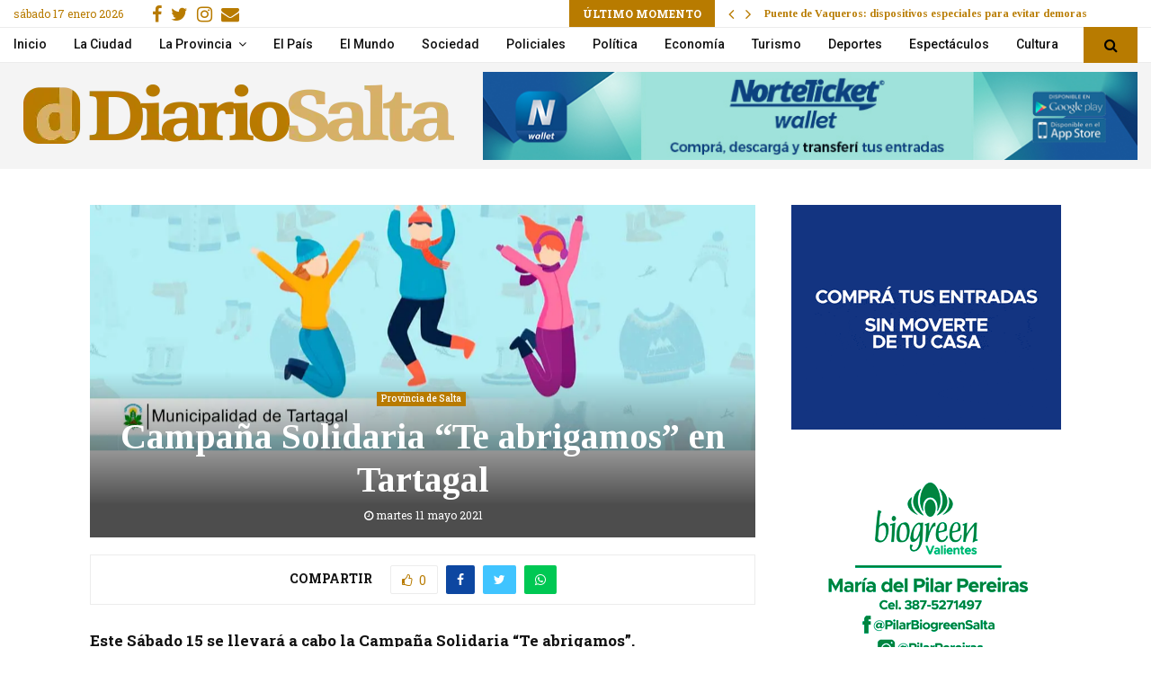

--- FILE ---
content_type: text/html; charset=UTF-8
request_url: https://diariosalta.com/campana-solidaria-te-abrigamos-en-tartagal/
body_size: 28679
content:
<!DOCTYPE html>
<html lang="es">
<head>
	<meta charset="UTF-8">
		<meta name="viewport" content="width=device-width, initial-scale=1">
		<link rel="profile" href="https://gmpg.org/xfn/11">
	<title>Campaña Solidaria “Te abrigamos” en Tartagal - Diario Salta</title>
<link data-rocket-preload as="style" href="https://fonts.googleapis.com/css?family=Roboto%3A300%2C300italic%2C400%2C400italic%2C500%2C500italic%2C700%2C700italic%2C800%2C800italic%7CMukta%20Vaani%3A300%2C300italic%2C400%2C400italic%2C500%2C500italic%2C700%2C700italic%2C800%2C800italic%7COswald%3A300%2C300italic%2C400%2C400italic%2C500%2C500italic%2C700%2C700italic%2C800%2C800italic%7CTeko%3A300%2C300italic%2C400%2C400italic%2C500%2C500italic%2C700%2C700italic%2C800%2C800italic%7CUltra%3A300%2C300italic%2C400%2C400italic%2C500%2C500italic%2C700%2C700italic%2C800%2C800italic%7CTinos%3A300%2C300italic%2C400%2C400italic%2C500%2C500italic%2C700%2C700italic%2C800%2C800italic%7CRoboto%20Slab%3A300%2C300italic%2C400%2C400italic%2C500%2C500italic%2C700%2C700italic%2C800%2C800italic%7COpen%20Sans%3A300%2C300italic%2C400%2C400italic%2C500%2C500italic%2C700%2C700italic%2C800%2C800italic%7CKreon%3A300%2C300italic%2C400%2C400italic%2C500%2C500italic%2C700%2C700italic%2C800%2C800italic%3A300%2C300italic%2C400%2C400italic%2C500%2C500italic%2C700%2C700italic%2C800%2C800italic%26amp%3Bsubset%3Dcyrillic%2Ccyrillic-ext%2Cgreek%2Cgreek-ext%2Clatin-ext&#038;display=swap" rel="preload">
<link href="https://fonts.googleapis.com/css?family=Roboto%3A300%2C300italic%2C400%2C400italic%2C500%2C500italic%2C700%2C700italic%2C800%2C800italic%7CMukta%20Vaani%3A300%2C300italic%2C400%2C400italic%2C500%2C500italic%2C700%2C700italic%2C800%2C800italic%7COswald%3A300%2C300italic%2C400%2C400italic%2C500%2C500italic%2C700%2C700italic%2C800%2C800italic%7CTeko%3A300%2C300italic%2C400%2C400italic%2C500%2C500italic%2C700%2C700italic%2C800%2C800italic%7CUltra%3A300%2C300italic%2C400%2C400italic%2C500%2C500italic%2C700%2C700italic%2C800%2C800italic%7CTinos%3A300%2C300italic%2C400%2C400italic%2C500%2C500italic%2C700%2C700italic%2C800%2C800italic%7CRoboto%20Slab%3A300%2C300italic%2C400%2C400italic%2C500%2C500italic%2C700%2C700italic%2C800%2C800italic%7COpen%20Sans%3A300%2C300italic%2C400%2C400italic%2C500%2C500italic%2C700%2C700italic%2C800%2C800italic%7CKreon%3A300%2C300italic%2C400%2C400italic%2C500%2C500italic%2C700%2C700italic%2C800%2C800italic%3A300%2C300italic%2C400%2C400italic%2C500%2C500italic%2C700%2C700italic%2C800%2C800italic%26amp%3Bsubset%3Dcyrillic%2Ccyrillic-ext%2Cgreek%2Cgreek-ext%2Clatin-ext&#038;display=swap" media="print" onload="this.media=&#039;all&#039;" rel="stylesheet">
<noscript><link rel="stylesheet" href="https://fonts.googleapis.com/css?family=Roboto%3A300%2C300italic%2C400%2C400italic%2C500%2C500italic%2C700%2C700italic%2C800%2C800italic%7CMukta%20Vaani%3A300%2C300italic%2C400%2C400italic%2C500%2C500italic%2C700%2C700italic%2C800%2C800italic%7COswald%3A300%2C300italic%2C400%2C400italic%2C500%2C500italic%2C700%2C700italic%2C800%2C800italic%7CTeko%3A300%2C300italic%2C400%2C400italic%2C500%2C500italic%2C700%2C700italic%2C800%2C800italic%7CUltra%3A300%2C300italic%2C400%2C400italic%2C500%2C500italic%2C700%2C700italic%2C800%2C800italic%7CTinos%3A300%2C300italic%2C400%2C400italic%2C500%2C500italic%2C700%2C700italic%2C800%2C800italic%7CRoboto%20Slab%3A300%2C300italic%2C400%2C400italic%2C500%2C500italic%2C700%2C700italic%2C800%2C800italic%7COpen%20Sans%3A300%2C300italic%2C400%2C400italic%2C500%2C500italic%2C700%2C700italic%2C800%2C800italic%7CKreon%3A300%2C300italic%2C400%2C400italic%2C500%2C500italic%2C700%2C700italic%2C800%2C800italic%3A300%2C300italic%2C400%2C400italic%2C500%2C500italic%2C700%2C700italic%2C800%2C800italic%26amp%3Bsubset%3Dcyrillic%2Ccyrillic-ext%2Cgreek%2Cgreek-ext%2Clatin-ext&#038;display=swap"></noscript>
    <style>
        #wpadminbar #wp-admin-bar-p404_free_top_button .ab-icon:before {
            content: "\f103";
            color: red;
            top: 2px;
        }
    </style>
<meta name='robots' content='max-image-preview:large' />

<!-- This site is optimized with the Yoast SEO Premium plugin v13.5 - https://yoast.com/wordpress/plugins/seo/ -->
<meta name="description" content="Diario de Salta: Este Sábado 15 se llevará a cabo la Campaña Solidaria “Te abrigamos”. El encuentro se realizará en la Plaza San Martín, donde se recibirá la donación de"/>
<meta name="robots" content="max-snippet:-1, max-image-preview:large, max-video-preview:-1"/>
<link rel="canonical" href="https://diariosalta.com/campana-solidaria-te-abrigamos-en-tartagal/" />
<meta property="og:locale" content="es_ES" />
<meta property="og:type" content="article" />
<meta property="og:title" content="Campaña Solidaria “Te abrigamos” en Tartagal - Diario Salta" />
<meta property="og:description" content="Diario de Salta: Este Sábado 15 se llevará a cabo la Campaña Solidaria “Te abrigamos”. El encuentro se realizará en la Plaza San Martín, donde se recibirá la donación de" />
<meta property="og:url" content="https://diariosalta.com/campana-solidaria-te-abrigamos-en-tartagal/" />
<meta property="og:site_name" content="Diario de Salta" />
<meta property="article:publisher" content="https://www.facebook.com/diariosalta" />
<meta property="article:tag" content="campaña solidaria" />
<meta property="article:tag" content="tartagal" />
<meta property="article:section" content="Provincia de Salta" />
<meta property="article:published_time" content="2021-05-11T22:26:35+00:00" />
<meta property="article:modified_time" content="2021-05-12T22:05:05+00:00" />
<meta property="og:updated_time" content="2021-05-12T22:05:05+00:00" />
<meta property="og:image" content="https://diariosalta.com/wp-content/uploads/2021/05/campana-tartagal-11-mayo.jpg" />
<meta property="og:image:secure_url" content="https://diariosalta.com/wp-content/uploads/2021/05/campana-tartagal-11-mayo.jpg" />
<meta property="og:image:width" content="1200" />
<meta property="og:image:height" content="628" />
<meta name="twitter:card" content="summary_large_image" />
<meta name="twitter:description" content="Diario de Salta: Este Sábado 15 se llevará a cabo la Campaña Solidaria “Te abrigamos”. El encuentro se realizará en la Plaza San Martín, donde se recibirá la donación de" />
<meta name="twitter:title" content="Campaña Solidaria “Te abrigamos” en Tartagal - Diario Salta" />
<meta name="twitter:site" content="@diariosaltaok" />
<meta name="twitter:image" content="https://diariosalta.com/wp-content/uploads/2021/05/campana-tartagal-11-mayo.jpg" />
<meta name="twitter:creator" content="@diariosaltaok" />
<script type='application/ld+json' class='yoast-schema-graph yoast-schema-graph--main'>{"@context":"https://schema.org","@graph":[{"@type":"Organization","@id":"https://diariosalta.com/#organization","name":"Diario de Salta","url":"https://diariosalta.com/","sameAs":["https://www.facebook.com/diariosalta","https://www.instagram.com/diariosalta/","https://twitter.com/diariosaltaok"],"logo":{"@type":"ImageObject","@id":"https://diariosalta.com/#logo","inLanguage":"es","url":"https://diariosalta.com/wp-content/uploads/2020/04/logo_color_2.png","width":1644,"height":313,"caption":"Diario de Salta"},"image":{"@id":"https://diariosalta.com/#logo"}},{"@type":"WebSite","@id":"https://diariosalta.com/#website","url":"https://diariosalta.com/","name":"Diario de Salta","inLanguage":"es","description":"Noticias de Salta y sus Municipios","publisher":{"@id":"https://diariosalta.com/#organization"},"potentialAction":[{"@type":"SearchAction","target":"https://diariosalta.com/?s={search_term_string}","query-input":"required name=search_term_string"}]},{"@type":"ImageObject","@id":"https://diariosalta.com/campana-solidaria-te-abrigamos-en-tartagal/#primaryimage","inLanguage":"es","url":"https://diariosalta.com/wp-content/uploads/2021/05/campana-tartagal-11-mayo.jpg","width":1200,"height":628},{"@type":"WebPage","@id":"https://diariosalta.com/campana-solidaria-te-abrigamos-en-tartagal/#webpage","url":"https://diariosalta.com/campana-solidaria-te-abrigamos-en-tartagal/","name":"Campa\u00f1a Solidaria \u201cTe abrigamos\u201d en Tartagal - Diario Salta","isPartOf":{"@id":"https://diariosalta.com/#website"},"inLanguage":"es","primaryImageOfPage":{"@id":"https://diariosalta.com/campana-solidaria-te-abrigamos-en-tartagal/#primaryimage"},"datePublished":"2021-05-11T22:26:35+00:00","dateModified":"2021-05-12T22:05:05+00:00","description":"Diario de Salta: Este S\u00e1bado 15 se llevar\u00e1 a cabo la Campa\u00f1a Solidaria \u201cTe abrigamos\u201d. El encuentro se realizar\u00e1 en la Plaza San Mart\u00edn, donde se recibir\u00e1 la donaci\u00f3n de","breadcrumb":{"@id":"https://diariosalta.com/campana-solidaria-te-abrigamos-en-tartagal/#breadcrumb"},"potentialAction":[{"@type":"ReadAction","target":["https://diariosalta.com/campana-solidaria-te-abrigamos-en-tartagal/"]}]},{"@type":"BreadcrumbList","@id":"https://diariosalta.com/campana-solidaria-te-abrigamos-en-tartagal/#breadcrumb","itemListElement":[{"@type":"ListItem","position":1,"item":{"@type":"WebPage","@id":"https://diariosalta.com/","url":"https://diariosalta.com/","name":"Inicio"}},{"@type":"ListItem","position":2,"item":{"@type":"WebPage","@id":"https://diariosalta.com/campana-solidaria-te-abrigamos-en-tartagal/","url":"https://diariosalta.com/campana-solidaria-te-abrigamos-en-tartagal/","name":"Campa\u00f1a Solidaria \u201cTe abrigamos\u201d en Tartagal"}}]},{"@type":"Article","@id":"https://diariosalta.com/campana-solidaria-te-abrigamos-en-tartagal/#article","isPartOf":{"@id":"https://diariosalta.com/campana-solidaria-te-abrigamos-en-tartagal/#webpage"},"author":{"@id":"https://diariosalta.com/#/schema/person/f13fddb1ce3bcb5193d5daffa65813af"},"headline":"Campa\u00f1a Solidaria \u201cTe abrigamos\u201d en Tartagal","datePublished":"2021-05-11T22:26:35+00:00","dateModified":"2021-05-12T22:05:05+00:00","commentCount":0,"mainEntityOfPage":{"@id":"https://diariosalta.com/campana-solidaria-te-abrigamos-en-tartagal/#webpage"},"publisher":{"@id":"https://diariosalta.com/#organization"},"image":{"@id":"https://diariosalta.com/campana-solidaria-te-abrigamos-en-tartagal/#primaryimage"},"keywords":"campa\u00f1a solidaria,tartagal","articleSection":"Provincia de Salta","inLanguage":"es"},{"@type":["Person"],"@id":"https://diariosalta.com/#/schema/person/f13fddb1ce3bcb5193d5daffa65813af","name":"Ignacio Castellanos","sameAs":[]}]}</script>
<!-- / Yoast SEO Premium plugin. -->

<link rel='dns-prefetch' href='//fonts.googleapis.com' />
<link href='https://fonts.gstatic.com' crossorigin rel='preconnect' />
<link rel="alternate" type="application/rss+xml" title="Diario de Salta &raquo; Feed" href="https://diariosalta.com/feed/" />
<link rel="alternate" type="application/rss+xml" title="Diario de Salta &raquo; Feed de los comentarios" href="https://diariosalta.com/comments/feed/" />
<link rel="alternate" title="oEmbed (JSON)" type="application/json+oembed" href="https://diariosalta.com/wp-json/oembed/1.0/embed?url=https%3A%2F%2Fdiariosalta.com%2Fcampana-solidaria-te-abrigamos-en-tartagal%2F" />
<link rel="alternate" title="oEmbed (XML)" type="text/xml+oembed" href="https://diariosalta.com/wp-json/oembed/1.0/embed?url=https%3A%2F%2Fdiariosalta.com%2Fcampana-solidaria-te-abrigamos-en-tartagal%2F&#038;format=xml" />
<style id='wp-img-auto-sizes-contain-inline-css' type='text/css'>
img:is([sizes=auto i],[sizes^="auto," i]){contain-intrinsic-size:3000px 1500px}
/*# sourceURL=wp-img-auto-sizes-contain-inline-css */
</style>
<style id='wp-block-library-inline-css' type='text/css'>
:root{--wp-block-synced-color:#7a00df;--wp-block-synced-color--rgb:122,0,223;--wp-bound-block-color:var(--wp-block-synced-color);--wp-editor-canvas-background:#ddd;--wp-admin-theme-color:#007cba;--wp-admin-theme-color--rgb:0,124,186;--wp-admin-theme-color-darker-10:#006ba1;--wp-admin-theme-color-darker-10--rgb:0,107,160.5;--wp-admin-theme-color-darker-20:#005a87;--wp-admin-theme-color-darker-20--rgb:0,90,135;--wp-admin-border-width-focus:2px}@media (min-resolution:192dpi){:root{--wp-admin-border-width-focus:1.5px}}.wp-element-button{cursor:pointer}:root .has-very-light-gray-background-color{background-color:#eee}:root .has-very-dark-gray-background-color{background-color:#313131}:root .has-very-light-gray-color{color:#eee}:root .has-very-dark-gray-color{color:#313131}:root .has-vivid-green-cyan-to-vivid-cyan-blue-gradient-background{background:linear-gradient(135deg,#00d084,#0693e3)}:root .has-purple-crush-gradient-background{background:linear-gradient(135deg,#34e2e4,#4721fb 50%,#ab1dfe)}:root .has-hazy-dawn-gradient-background{background:linear-gradient(135deg,#faaca8,#dad0ec)}:root .has-subdued-olive-gradient-background{background:linear-gradient(135deg,#fafae1,#67a671)}:root .has-atomic-cream-gradient-background{background:linear-gradient(135deg,#fdd79a,#004a59)}:root .has-nightshade-gradient-background{background:linear-gradient(135deg,#330968,#31cdcf)}:root .has-midnight-gradient-background{background:linear-gradient(135deg,#020381,#2874fc)}:root{--wp--preset--font-size--normal:16px;--wp--preset--font-size--huge:42px}.has-regular-font-size{font-size:1em}.has-larger-font-size{font-size:2.625em}.has-normal-font-size{font-size:var(--wp--preset--font-size--normal)}.has-huge-font-size{font-size:var(--wp--preset--font-size--huge)}.has-text-align-center{text-align:center}.has-text-align-left{text-align:left}.has-text-align-right{text-align:right}.has-fit-text{white-space:nowrap!important}#end-resizable-editor-section{display:none}.aligncenter{clear:both}.items-justified-left{justify-content:flex-start}.items-justified-center{justify-content:center}.items-justified-right{justify-content:flex-end}.items-justified-space-between{justify-content:space-between}.screen-reader-text{border:0;clip-path:inset(50%);height:1px;margin:-1px;overflow:hidden;padding:0;position:absolute;width:1px;word-wrap:normal!important}.screen-reader-text:focus{background-color:#ddd;clip-path:none;color:#444;display:block;font-size:1em;height:auto;left:5px;line-height:normal;padding:15px 23px 14px;text-decoration:none;top:5px;width:auto;z-index:100000}html :where(.has-border-color){border-style:solid}html :where([style*=border-top-color]){border-top-style:solid}html :where([style*=border-right-color]){border-right-style:solid}html :where([style*=border-bottom-color]){border-bottom-style:solid}html :where([style*=border-left-color]){border-left-style:solid}html :where([style*=border-width]){border-style:solid}html :where([style*=border-top-width]){border-top-style:solid}html :where([style*=border-right-width]){border-right-style:solid}html :where([style*=border-bottom-width]){border-bottom-style:solid}html :where([style*=border-left-width]){border-left-style:solid}html :where(img[class*=wp-image-]){height:auto;max-width:100%}:where(figure){margin:0 0 1em}html :where(.is-position-sticky){--wp-admin--admin-bar--position-offset:var(--wp-admin--admin-bar--height,0px)}@media screen and (max-width:600px){html :where(.is-position-sticky){--wp-admin--admin-bar--position-offset:0px}}

/*# sourceURL=wp-block-library-inline-css */
</style><style id='wp-block-paragraph-inline-css' type='text/css'>
.is-small-text{font-size:.875em}.is-regular-text{font-size:1em}.is-large-text{font-size:2.25em}.is-larger-text{font-size:3em}.has-drop-cap:not(:focus):first-letter{float:left;font-size:8.4em;font-style:normal;font-weight:100;line-height:.68;margin:.05em .1em 0 0;text-transform:uppercase}body.rtl .has-drop-cap:not(:focus):first-letter{float:none;margin-left:.1em}p.has-drop-cap.has-background{overflow:hidden}:root :where(p.has-background){padding:1.25em 2.375em}:where(p.has-text-color:not(.has-link-color)) a{color:inherit}p.has-text-align-left[style*="writing-mode:vertical-lr"],p.has-text-align-right[style*="writing-mode:vertical-rl"]{rotate:180deg}
/*# sourceURL=https://diariosalta.com/wp-includes/blocks/paragraph/style.min.css */
</style>
<style id='global-styles-inline-css' type='text/css'>
:root{--wp--preset--aspect-ratio--square: 1;--wp--preset--aspect-ratio--4-3: 4/3;--wp--preset--aspect-ratio--3-4: 3/4;--wp--preset--aspect-ratio--3-2: 3/2;--wp--preset--aspect-ratio--2-3: 2/3;--wp--preset--aspect-ratio--16-9: 16/9;--wp--preset--aspect-ratio--9-16: 9/16;--wp--preset--color--black: #000000;--wp--preset--color--cyan-bluish-gray: #abb8c3;--wp--preset--color--white: #ffffff;--wp--preset--color--pale-pink: #f78da7;--wp--preset--color--vivid-red: #cf2e2e;--wp--preset--color--luminous-vivid-orange: #ff6900;--wp--preset--color--luminous-vivid-amber: #fcb900;--wp--preset--color--light-green-cyan: #7bdcb5;--wp--preset--color--vivid-green-cyan: #00d084;--wp--preset--color--pale-cyan-blue: #8ed1fc;--wp--preset--color--vivid-cyan-blue: #0693e3;--wp--preset--color--vivid-purple: #9b51e0;--wp--preset--gradient--vivid-cyan-blue-to-vivid-purple: linear-gradient(135deg,rgb(6,147,227) 0%,rgb(155,81,224) 100%);--wp--preset--gradient--light-green-cyan-to-vivid-green-cyan: linear-gradient(135deg,rgb(122,220,180) 0%,rgb(0,208,130) 100%);--wp--preset--gradient--luminous-vivid-amber-to-luminous-vivid-orange: linear-gradient(135deg,rgb(252,185,0) 0%,rgb(255,105,0) 100%);--wp--preset--gradient--luminous-vivid-orange-to-vivid-red: linear-gradient(135deg,rgb(255,105,0) 0%,rgb(207,46,46) 100%);--wp--preset--gradient--very-light-gray-to-cyan-bluish-gray: linear-gradient(135deg,rgb(238,238,238) 0%,rgb(169,184,195) 100%);--wp--preset--gradient--cool-to-warm-spectrum: linear-gradient(135deg,rgb(74,234,220) 0%,rgb(151,120,209) 20%,rgb(207,42,186) 40%,rgb(238,44,130) 60%,rgb(251,105,98) 80%,rgb(254,248,76) 100%);--wp--preset--gradient--blush-light-purple: linear-gradient(135deg,rgb(255,206,236) 0%,rgb(152,150,240) 100%);--wp--preset--gradient--blush-bordeaux: linear-gradient(135deg,rgb(254,205,165) 0%,rgb(254,45,45) 50%,rgb(107,0,62) 100%);--wp--preset--gradient--luminous-dusk: linear-gradient(135deg,rgb(255,203,112) 0%,rgb(199,81,192) 50%,rgb(65,88,208) 100%);--wp--preset--gradient--pale-ocean: linear-gradient(135deg,rgb(255,245,203) 0%,rgb(182,227,212) 50%,rgb(51,167,181) 100%);--wp--preset--gradient--electric-grass: linear-gradient(135deg,rgb(202,248,128) 0%,rgb(113,206,126) 100%);--wp--preset--gradient--midnight: linear-gradient(135deg,rgb(2,3,129) 0%,rgb(40,116,252) 100%);--wp--preset--font-size--small: 14px;--wp--preset--font-size--medium: 20px;--wp--preset--font-size--large: 32px;--wp--preset--font-size--x-large: 42px;--wp--preset--font-size--normal: 16px;--wp--preset--font-size--huge: 42px;--wp--preset--spacing--20: 0.44rem;--wp--preset--spacing--30: 0.67rem;--wp--preset--spacing--40: 1rem;--wp--preset--spacing--50: 1.5rem;--wp--preset--spacing--60: 2.25rem;--wp--preset--spacing--70: 3.38rem;--wp--preset--spacing--80: 5.06rem;--wp--preset--shadow--natural: 6px 6px 9px rgba(0, 0, 0, 0.2);--wp--preset--shadow--deep: 12px 12px 50px rgba(0, 0, 0, 0.4);--wp--preset--shadow--sharp: 6px 6px 0px rgba(0, 0, 0, 0.2);--wp--preset--shadow--outlined: 6px 6px 0px -3px rgb(255, 255, 255), 6px 6px rgb(0, 0, 0);--wp--preset--shadow--crisp: 6px 6px 0px rgb(0, 0, 0);}:where(.is-layout-flex){gap: 0.5em;}:where(.is-layout-grid){gap: 0.5em;}body .is-layout-flex{display: flex;}.is-layout-flex{flex-wrap: wrap;align-items: center;}.is-layout-flex > :is(*, div){margin: 0;}body .is-layout-grid{display: grid;}.is-layout-grid > :is(*, div){margin: 0;}:where(.wp-block-columns.is-layout-flex){gap: 2em;}:where(.wp-block-columns.is-layout-grid){gap: 2em;}:where(.wp-block-post-template.is-layout-flex){gap: 1.25em;}:where(.wp-block-post-template.is-layout-grid){gap: 1.25em;}.has-black-color{color: var(--wp--preset--color--black) !important;}.has-cyan-bluish-gray-color{color: var(--wp--preset--color--cyan-bluish-gray) !important;}.has-white-color{color: var(--wp--preset--color--white) !important;}.has-pale-pink-color{color: var(--wp--preset--color--pale-pink) !important;}.has-vivid-red-color{color: var(--wp--preset--color--vivid-red) !important;}.has-luminous-vivid-orange-color{color: var(--wp--preset--color--luminous-vivid-orange) !important;}.has-luminous-vivid-amber-color{color: var(--wp--preset--color--luminous-vivid-amber) !important;}.has-light-green-cyan-color{color: var(--wp--preset--color--light-green-cyan) !important;}.has-vivid-green-cyan-color{color: var(--wp--preset--color--vivid-green-cyan) !important;}.has-pale-cyan-blue-color{color: var(--wp--preset--color--pale-cyan-blue) !important;}.has-vivid-cyan-blue-color{color: var(--wp--preset--color--vivid-cyan-blue) !important;}.has-vivid-purple-color{color: var(--wp--preset--color--vivid-purple) !important;}.has-black-background-color{background-color: var(--wp--preset--color--black) !important;}.has-cyan-bluish-gray-background-color{background-color: var(--wp--preset--color--cyan-bluish-gray) !important;}.has-white-background-color{background-color: var(--wp--preset--color--white) !important;}.has-pale-pink-background-color{background-color: var(--wp--preset--color--pale-pink) !important;}.has-vivid-red-background-color{background-color: var(--wp--preset--color--vivid-red) !important;}.has-luminous-vivid-orange-background-color{background-color: var(--wp--preset--color--luminous-vivid-orange) !important;}.has-luminous-vivid-amber-background-color{background-color: var(--wp--preset--color--luminous-vivid-amber) !important;}.has-light-green-cyan-background-color{background-color: var(--wp--preset--color--light-green-cyan) !important;}.has-vivid-green-cyan-background-color{background-color: var(--wp--preset--color--vivid-green-cyan) !important;}.has-pale-cyan-blue-background-color{background-color: var(--wp--preset--color--pale-cyan-blue) !important;}.has-vivid-cyan-blue-background-color{background-color: var(--wp--preset--color--vivid-cyan-blue) !important;}.has-vivid-purple-background-color{background-color: var(--wp--preset--color--vivid-purple) !important;}.has-black-border-color{border-color: var(--wp--preset--color--black) !important;}.has-cyan-bluish-gray-border-color{border-color: var(--wp--preset--color--cyan-bluish-gray) !important;}.has-white-border-color{border-color: var(--wp--preset--color--white) !important;}.has-pale-pink-border-color{border-color: var(--wp--preset--color--pale-pink) !important;}.has-vivid-red-border-color{border-color: var(--wp--preset--color--vivid-red) !important;}.has-luminous-vivid-orange-border-color{border-color: var(--wp--preset--color--luminous-vivid-orange) !important;}.has-luminous-vivid-amber-border-color{border-color: var(--wp--preset--color--luminous-vivid-amber) !important;}.has-light-green-cyan-border-color{border-color: var(--wp--preset--color--light-green-cyan) !important;}.has-vivid-green-cyan-border-color{border-color: var(--wp--preset--color--vivid-green-cyan) !important;}.has-pale-cyan-blue-border-color{border-color: var(--wp--preset--color--pale-cyan-blue) !important;}.has-vivid-cyan-blue-border-color{border-color: var(--wp--preset--color--vivid-cyan-blue) !important;}.has-vivid-purple-border-color{border-color: var(--wp--preset--color--vivid-purple) !important;}.has-vivid-cyan-blue-to-vivid-purple-gradient-background{background: var(--wp--preset--gradient--vivid-cyan-blue-to-vivid-purple) !important;}.has-light-green-cyan-to-vivid-green-cyan-gradient-background{background: var(--wp--preset--gradient--light-green-cyan-to-vivid-green-cyan) !important;}.has-luminous-vivid-amber-to-luminous-vivid-orange-gradient-background{background: var(--wp--preset--gradient--luminous-vivid-amber-to-luminous-vivid-orange) !important;}.has-luminous-vivid-orange-to-vivid-red-gradient-background{background: var(--wp--preset--gradient--luminous-vivid-orange-to-vivid-red) !important;}.has-very-light-gray-to-cyan-bluish-gray-gradient-background{background: var(--wp--preset--gradient--very-light-gray-to-cyan-bluish-gray) !important;}.has-cool-to-warm-spectrum-gradient-background{background: var(--wp--preset--gradient--cool-to-warm-spectrum) !important;}.has-blush-light-purple-gradient-background{background: var(--wp--preset--gradient--blush-light-purple) !important;}.has-blush-bordeaux-gradient-background{background: var(--wp--preset--gradient--blush-bordeaux) !important;}.has-luminous-dusk-gradient-background{background: var(--wp--preset--gradient--luminous-dusk) !important;}.has-pale-ocean-gradient-background{background: var(--wp--preset--gradient--pale-ocean) !important;}.has-electric-grass-gradient-background{background: var(--wp--preset--gradient--electric-grass) !important;}.has-midnight-gradient-background{background: var(--wp--preset--gradient--midnight) !important;}.has-small-font-size{font-size: var(--wp--preset--font-size--small) !important;}.has-medium-font-size{font-size: var(--wp--preset--font-size--medium) !important;}.has-large-font-size{font-size: var(--wp--preset--font-size--large) !important;}.has-x-large-font-size{font-size: var(--wp--preset--font-size--x-large) !important;}
/*# sourceURL=global-styles-inline-css */
</style>

<style id='classic-theme-styles-inline-css' type='text/css'>
/*! This file is auto-generated */
.wp-block-button__link{color:#fff;background-color:#32373c;border-radius:9999px;box-shadow:none;text-decoration:none;padding:calc(.667em + 2px) calc(1.333em + 2px);font-size:1.125em}.wp-block-file__button{background:#32373c;color:#fff;text-decoration:none}
/*# sourceURL=/wp-includes/css/classic-themes.min.css */
</style>
<link data-minify="1" rel='stylesheet' id='pencisc-css' href='https://diariosalta.com/wp-content/cache/min/1/wp-content/plugins/penci-framework/assets/css/single-shortcode.css?ver=1696794029' type='text/css' media='all' />
<link data-minify="1" rel='stylesheet' id='parent-style-css' href='https://diariosalta.com/wp-content/cache/min/1/wp-content/themes/pennews/style.css?ver=1696794029' type='text/css' media='all' />
<link data-minify="1" rel='stylesheet' id='penci-style-child-css' href='https://diariosalta.com/wp-content/cache/min/1/wp-content/themes/pennews-child/style.css?ver=1696794029' type='text/css' media='all' />
<link data-minify="1" rel='stylesheet' id='penci-font-awesome-css' href='https://diariosalta.com/wp-content/cache/min/1/wp-content/themes/pennews/css/font-awesome.min.css?ver=1696794029' type='text/css' media='all' />

<link data-minify="1" rel='stylesheet' id='penci-style-css' href='https://diariosalta.com/wp-content/cache/min/1/wp-content/themes/pennews-child/style.css?ver=1696794029' type='text/css' media='all' />
<style id='penci-style-inline-css' type='text/css'>
.penci-block-vc.style-title-13:not(.footer-widget).style-title-center .penci-block-heading {border-right: 10px solid transparent; border-left: 10px solid transparent; }.site-branding h1, .site-branding h2 {margin: 0;}.penci-schema-markup { display: none !important; }.penci-entry-media .twitter-video { max-width: none !important; margin: 0 !important; }.penci-entry-media .fb-video { margin-bottom: 0; }.penci-entry-media .post-format-meta > iframe { vertical-align: top; }.penci-single-style-6 .penci-entry-media-top.penci-video-format-dailymotion:after, .penci-single-style-6 .penci-entry-media-top.penci-video-format-facebook:after, .penci-single-style-6 .penci-entry-media-top.penci-video-format-vimeo:after, .penci-single-style-6 .penci-entry-media-top.penci-video-format-twitter:after, .penci-single-style-7 .penci-entry-media-top.penci-video-format-dailymotion:after, .penci-single-style-7 .penci-entry-media-top.penci-video-format-facebook:after, .penci-single-style-7 .penci-entry-media-top.penci-video-format-vimeo:after, .penci-single-style-7 .penci-entry-media-top.penci-video-format-twitter:after { content: none; } .penci-single-style-5 .penci-entry-media.penci-video-format-dailymotion:after, .penci-single-style-5 .penci-entry-media.penci-video-format-facebook:after, .penci-single-style-5 .penci-entry-media.penci-video-format-vimeo:after, .penci-single-style-5 .penci-entry-media.penci-video-format-twitter:after { content: none; }@media screen and (max-width: 960px) { .penci-insta-thumb ul.thumbnails.penci_col_5 li, .penci-insta-thumb ul.thumbnails.penci_col_6 li { width: 33.33% !important; } .penci-insta-thumb ul.thumbnails.penci_col_7 li, .penci-insta-thumb ul.thumbnails.penci_col_8 li, .penci-insta-thumb ul.thumbnails.penci_col_9 li, .penci-insta-thumb ul.thumbnails.penci_col_10 li { width: 25% !important; } }.site-header.header--s12 .penci-menu-toggle-wapper,.site-header.header--s12 .header__social-search { flex: 1; }.site-header.header--s5 .site-branding {  padding-right: 0;margin-right: 40px; }.penci-block_37 .penci_post-meta { padding-top: 8px; }.penci-block_37 .penci-post-excerpt + .penci_post-meta { padding-top: 0; }.penci-hide-text-votes { display: none; }.penci-usewr-review {  border-top: 1px solid #ececec; }.penci-review-score {top: 5px; position: relative; }.penci-social-counter.penci-social-counter--style-3 .penci-social__empty a, .penci-social-counter.penci-social-counter--style-4 .penci-social__empty a, .penci-social-counter.penci-social-counter--style-5 .penci-social__empty a, .penci-social-counter.penci-social-counter--style-6 .penci-social__empty a { display: flex; justify-content: center; align-items: center; }.penci-block-error { padding: 0 20px 20px; }@media screen and (min-width: 1240px){ .penci_dis_padding_bw .penci-content-main.penci-col-4:nth-child(3n+2) { padding-right: 15px; padding-left: 15px; }}.bos_searchbox_widget_class.penci-vc-column-1 #flexi_searchbox #b_searchboxInc .b_submitButton_wrapper{ padding-top: 10px; padding-bottom: 10px; }.mfp-image-holder .mfp-close, .mfp-iframe-holder .mfp-close { background: transparent; border-color: transparent; }h1, h2, h3, h4, h5, h6,.error404 .page-title,
		.error404 .penci-block-vc .penci-block__title, .footer__bottom.style-2 .block-title {font-family: 'Tinos', serif}h1, h2, h3, h4, h5, h6,.error404 .page-title,
		 .error404 .penci-block-vc .penci-block__title, .product_list_widget .product-title, .footer__bottom.style-2 .block-title {font-weight: 700}.penci-block-vc .penci-block__title, .penci-menu-hbg .penci-block-vc .penci-block__title, .penci-menu-hbg-widgets .menu-hbg-title{ font-family:'Tinos', serif; }.penci-block-vc .penci-block__title, .penci-menu-hbg .penci-block-vc .penci-block__title, .penci-menu-hbg-widgets .menu-hbg-title{ font-weight:300; }body, button, input, select, textarea,.woocommerce ul.products li.product .button,#site-navigation .penci-megamenu .penci-mega-thumbnail .mega-cat-name{font-family: 'Roboto Slab', serif}.single .entry-content,.page .entry-content{ font-size:17px; }.penci-topbar .topbar__social-media a{ font-size: 20px; }.topbar__trending{ width:600px ; }.penci-topbar{ background-color:#ffffff ; }.penci-topbar,.penci-topbar a, .penci-topbar ul li a{ color:#b87b00 ; }.penci-topbar a:hover , .penci-topbar ul li a:hover{ color:#b87b00 !important; }.topbar__social-media a:hover{ color:#b87b00 ; }.penci-topbar ul.menu li ul.sub-menu li a:hover{ color:#b87b00 ; }.penci-topbar .topbar__trending .headline-title{ background-color:#b87b00 ; }.penci-topbar .topbar__trending .headline-title{ color:#ffffff ; }.header__top.header--s2{ padding-top:10px; }.header__top.header--s2{ padding-bottom:10px; }.site-description{ font-family: 'Open Sans', sans-serif;font-weight: 600; }.main-navigation > ul:not(.children) > li.highlight-button{ min-height: 40px; }.site-header,.main-navigation > ul:not(.children) > li > a,.site-header.header--s7 .main-navigation > ul:not(.children) > li > a,.search-click,.penci-menuhbg-wapper,.header__social-media,.site-header.header--s7,.site-header.header--s1 .site-branding .site-title,.site-header.header--s7 .site-branding .site-title,.site-header.header--s10 .site-branding .site-title,.site-header.header--s5 .site-branding .site-title{ line-height: 39px; min-height: 40px; }.site-header.header--s7 .custom-logo, .site-header.header--s10 .custom-logo,.site-header.header--s11 .custom-logo, .site-header.header--s1 .custom-logo, .site-header.header--s5 .custom-logo { max-height: 36px; }.main-navigation a,.mobile-sidebar .primary-menu-mobile li a, .penci-menu-hbg .primary-menu-mobile li a{ font-family: 'Roboto', sans-serif; }.main-navigation a,.mobile-sidebar .primary-menu-mobile li a, .penci-menu-hbg .primary-menu-mobile li a{ font-weight: 500; }.main-navigation > ul:not(.children) > li > a{ font-size: 14px; }#site-navigation .penci-megamenu .penci-mega-date{ font-size: 11px; }.main-navigation a{ text-transform: none; }.main-navigation > ul:not(.children) > li ul.sub-menu{ border-top: 0 !important; }#site-navigation .penci-megamenu .penci-mega-child-categories a{ text-transform: none; }.single .penci-entry-title{ font-size:40px; }.penci-block-vc-pag .penci-pmore-link .more-link{ font-family:'Roboto', sans-serif; }.penci-menu-hbg-widgets .menu-hbg-title { font-family:'Kreon', serif }
		.woocommerce div.product .related > h2,.woocommerce div.product .upsells > h2,
		.post-title-box .post-box-title,.site-content #respond h3,.site-content .widget-title,
		.site-content .widgettitle,
		body.page-template-full-width.page-paged-2 .site-content .widget.penci-block-vc .penci-block__title,
		body:not( .page-template-full-width ) .site-content .widget.penci-block-vc .penci-block__title{ font-size:22px !important;font-weight:400 !important;font-family:'Kreon', serif !important; }.footer__bottom .footer__bottom_container{padding-top:30px;padding-bottom:15px;}.footer__bottom.style-2 .block-title{ font-size:15px !important;}.site-info{font-size:13px;}.penci-popup-login-register .penci-login-container a:hover{ color:#6288a5 ; }.penci-popup-login-register .penci-login-container .penci-login input[type="submit"]{ background-color:#6288a5 ; }body{ background-color: #fff; }.penci_dis_padding_bw .penci-block-vc.style-title-11:not(.footer-widget) .penci-block__title a,
		.penci_dis_padding_bw .penci-block-vc.style-title-11:not(.footer-widget) .penci-block__title span, 
		.penci_dis_padding_bw .penci-block-vc.style-title-11:not(.footer-widget) .penci-subcat-filter, 
		.penci_dis_padding_bw .penci-block-vc.style-title-11:not(.footer-widget) .penci-slider-nav{ background-color:#ffffff; }body, input, select, textarea,
			.widget.widget_display_replies li, .widget.widget_display_topics li,
			.widget ul li,
			.error404 .page-title,
			.entry-content .penci-recipe-heading h2,
			.entry-content .penci-recipe-title,
			#respond h3,.penci-review-text,#respond textarea, .wpcf7 textarea,
			.woocommerce .woocommerce-product-search input[type="search"],
			.woocommerce nav.woocommerce-pagination ul li a, .woocommerce nav.woocommerce-pagination ul li span,
			.woocommerce table.shop_table th,
			.woocommerce-page form .form-row .input-text,
			.select2-container--default .select2-selection--single .select2-selection__rendered,
			#respond label, .wpcf7 label,
			.mc4wp-form,
			#bbpress-forums li.bbp-body ul.forum li.bbp-forum-topic-count, #bbpress-forums li.bbp-body ul.forum li.bbp-forum-reply-count,
			#bbpress-forums li.bbp-body ul.forum li.bbp-forum-freshness, #bbpress-forums li.bbp-body ul.forum li.bbp-forum-freshness a, 
			#bbpress-forums li.bbp-body ul.topic li.bbp-forum-topic-count, #bbpress-forums li.bbp-body ul.topic li.bbp-topic-voice-count,
			#bbpress-forums li.bbp-body ul.topic li.bbp-forum-reply-count, #bbpress-forums li.bbp-body ul.topic li.bbp-topic-freshness > a,
			#bbpress-forums li.bbp-body ul.topic li.bbp-topic-freshness, #bbpress-forums li.bbp-body ul.topic li.bbp-topic-reply-count,
			div.bbp-template-notice, div.indicator-hint,
			#bbpress-forums fieldset.bbp-form legend,
			.entry-content code, .wpb_text_column code, .entry-content blockquote.wp-block-quote p, .entry-content blockquote.wp-block-quote p,
			.penci_dark_layout blockquote.style-3, .penci_dark_layout blockquote.style-3 p,
			.penci_dark_layout blockquote.style-2,.penci_dark_layout blockquote.style-2 p,
			.wpb_text_column blockquote.wp-block-quote p, .wpb_text_column blockquote.wp-block-quote p,
			.widget.widget_display_views li, .widget.widget_display_forums li, .widget.widget_layered_nav li,
			.widget.widget_product_categories li, .widget.widget_categories li, .widget.widget_archive li,
			.widget.widget_pages li, .widget.widget_meta li, .wp-block-pullquote{ color:#111111 }.buy-button{ background-color:#b87b00 !important; }.penci-menuhbg-toggle:hover .lines-button:after,.penci-menuhbg-toggle:hover .penci-lines:before,.penci-menuhbg-toggle:hover .penci-lines:after.penci-login-container a,.penci_list_shortcode li:before,.footer__sidebars .penci-block-vc .penci__post-title a:hover,.penci-viewall-results a:hover,.post-entry .penci-portfolio-filter ul li.active a, .penci-portfolio-filter ul li.active a,.penci-ajax-search-results-wrapper .penci__post-title a:hover{ color: #b87b00; }.penci-tweets-widget-content .icon-tweets,.penci-tweets-widget-content .tweet-intents a,.penci-tweets-widget-content .tweet-intents span:after,.woocommerce .star-rating span,.woocommerce .comment-form p.stars a:hover,.woocommerce div.product .woocommerce-tabs ul.tabs li a:hover,.penci-subcat-list .flexMenu-viewMore:hover a, .penci-subcat-list .flexMenu-viewMore:focus a,.penci-subcat-list .flexMenu-viewMore .flexMenu-popup .penci-subcat-item a:hover,.penci-owl-carousel-style .owl-dot.active span, .penci-owl-carousel-style .owl-dot:hover span,.penci-owl-carousel-slider .owl-dot.active span,.penci-owl-carousel-slider .owl-dot:hover span{ color: #b87b00; }.penci-owl-carousel-slider .owl-dot.active span,.penci-owl-carousel-slider .owl-dot:hover span{ background-color: #b87b00; }blockquote, q,.penci-post-pagination a:hover,a:hover,.penci-entry-meta a:hover,.penci-portfolio-below_img .inner-item-portfolio .portfolio-desc a:hover h3,.main-navigation.penci_disable_padding_menu > ul:not(.children) > li:hover > a,.main-navigation.penci_disable_padding_menu > ul:not(.children) > li:active > a,.main-navigation.penci_disable_padding_menu > ul:not(.children) > li.current-menu-item > a,.main-navigation.penci_disable_padding_menu > ul:not(.children) > li.current-menu-ancestor > a,.main-navigation.penci_disable_padding_menu > ul:not(.children) > li.current-category-ancestor > a,.site-header.header--s11 .main-navigation.penci_enable_line_menu .menu > li:hover > a,.site-header.header--s11 .main-navigation.penci_enable_line_menu .menu > li:active > a,.site-header.header--s11 .main-navigation.penci_enable_line_menu .menu > li.current-menu-item > a,.main-navigation.penci_disable_padding_menu ul.menu > li > a:hover,.main-navigation ul li:hover > a,.main-navigation ul li:active > a,.main-navigation li.current-menu-item > a,#site-navigation .penci-megamenu .penci-mega-child-categories a.cat-active,#site-navigation .penci-megamenu .penci-content-megamenu .penci-mega-latest-posts .penci-mega-post a:not(.mega-cat-name):hover,.penci-post-pagination h5 a:hover{ color: #b87b00; }.main-navigation.penci_disable_padding_menu > ul:not(.children) > li.highlight-button > a{ color: #b87b00;border-color: #b87b00; }.main-navigation.penci_disable_padding_menu > ul:not(.children) > li.highlight-button:hover > a,.main-navigation.penci_disable_padding_menu > ul:not(.children) > li.highlight-button:active > a,.main-navigation.penci_disable_padding_menu > ul:not(.children) > li.highlight-button.current-category-ancestor > a,.main-navigation.penci_disable_padding_menu > ul:not(.children) > li.highlight-button.current-category-ancestor > a,.main-navigation.penci_disable_padding_menu > ul:not(.children) > li.highlight-button.current-menu-ancestor > a,.main-navigation.penci_disable_padding_menu > ul:not(.children) > li.highlight-button.current-menu-item > a{ border-color: #b87b00; }.penci-menu-hbg .primary-menu-mobile li a:hover,.penci-menu-hbg .primary-menu-mobile li.toggled-on > a,.penci-menu-hbg .primary-menu-mobile li.toggled-on > .dropdown-toggle,.penci-menu-hbg .primary-menu-mobile li.current-menu-item > a,.penci-menu-hbg .primary-menu-mobile li.current-menu-item > .dropdown-toggle,.mobile-sidebar .primary-menu-mobile li a:hover,.mobile-sidebar .primary-menu-mobile li.toggled-on-first > a,.mobile-sidebar .primary-menu-mobile li.toggled-on > a,.mobile-sidebar .primary-menu-mobile li.toggled-on > .dropdown-toggle,.mobile-sidebar .primary-menu-mobile li.current-menu-item > a,.mobile-sidebar .primary-menu-mobile li.current-menu-item > .dropdown-toggle,.mobile-sidebar #sidebar-nav-logo a,.mobile-sidebar #sidebar-nav-logo a:hover.mobile-sidebar #sidebar-nav-logo:before,.penci-recipe-heading a.penci-recipe-print,.widget a:hover,.widget.widget_recent_entries li a:hover, .widget.widget_recent_comments li a:hover, .widget.widget_meta li a:hover,.penci-topbar a:hover,.penci-topbar ul li:hover,.penci-topbar ul li a:hover,.penci-topbar ul.menu li ul.sub-menu li a:hover,.site-branding a, .site-branding .site-title{ color: #b87b00; }.penci-viewall-results a:hover,.penci-ajax-search-results-wrapper .penci__post-title a:hover,.header__search_dis_bg .search-click:hover,.header__social-media a:hover,.penci-login-container .link-bottom a,.error404 .page-content a,.penci-no-results .search-form .search-submit:hover,.error404 .page-content .search-form .search-submit:hover,.penci_breadcrumbs a:hover, .penci_breadcrumbs a:hover span,.penci-archive .entry-meta a:hover,.penci-caption-above-img .wp-caption a:hover,.penci-author-content .author-social:hover,.entry-content a,.comment-content a,.penci-page-style-5 .penci-active-thumb .penci-entry-meta a:hover,.penci-single-style-5 .penci-active-thumb .penci-entry-meta a:hover{ color: #b87b00; }blockquote:not(.wp-block-quote).style-2:before{ background-color: transparent; }blockquote.style-2:before,blockquote:not(.wp-block-quote),blockquote.style-2 cite, blockquote.style-2 .author,blockquote.style-3 cite, blockquote.style-3 .author,.woocommerce ul.products li.product .price,.woocommerce ul.products li.product .price ins,.woocommerce div.product p.price ins,.woocommerce div.product span.price ins, .woocommerce div.product p.price, .woocommerce div.product span.price,.woocommerce div.product .entry-summary div[itemprop="description"] blockquote:before, .woocommerce div.product .woocommerce-tabs #tab-description blockquote:before,.woocommerce-product-details__short-description blockquote:before,.woocommerce div.product .entry-summary div[itemprop="description"] blockquote cite, .woocommerce div.product .entry-summary div[itemprop="description"] blockquote .author,.woocommerce div.product .woocommerce-tabs #tab-description blockquote cite, .woocommerce div.product .woocommerce-tabs #tab-description blockquote .author,.woocommerce div.product .product_meta > span a:hover,.woocommerce div.product .woocommerce-tabs ul.tabs li.active{ color: #b87b00; }.woocommerce #respond input#submit.alt.disabled:hover,.woocommerce #respond input#submit.alt:disabled:hover,.woocommerce #respond input#submit.alt:disabled[disabled]:hover,.woocommerce a.button.alt.disabled,.woocommerce a.button.alt.disabled:hover,.woocommerce a.button.alt:disabled,.woocommerce a.button.alt:disabled:hover,.woocommerce a.button.alt:disabled[disabled],.woocommerce a.button.alt:disabled[disabled]:hover,.woocommerce button.button.alt.disabled,.woocommerce button.button.alt.disabled:hover,.woocommerce button.button.alt:disabled,.woocommerce button.button.alt:disabled:hover,.woocommerce button.button.alt:disabled[disabled],.woocommerce button.button.alt:disabled[disabled]:hover,.woocommerce input.button.alt.disabled,.woocommerce input.button.alt.disabled:hover,.woocommerce input.button.alt:disabled,.woocommerce input.button.alt:disabled:hover,.woocommerce input.button.alt:disabled[disabled],.woocommerce input.button.alt:disabled[disabled]:hover{ background-color: #b87b00; }.woocommerce ul.cart_list li .amount, .woocommerce ul.product_list_widget li .amount,.woocommerce table.shop_table td.product-name a:hover,.woocommerce-cart .cart-collaterals .cart_totals table td .amount,.woocommerce .woocommerce-info:before,.woocommerce form.checkout table.shop_table .order-total .amount,.post-entry .penci-portfolio-filter ul li a:hover,.post-entry .penci-portfolio-filter ul li.active a,.penci-portfolio-filter ul li a:hover,.penci-portfolio-filter ul li.active a,#bbpress-forums li.bbp-body ul.forum li.bbp-forum-info a:hover,#bbpress-forums li.bbp-body ul.topic li.bbp-topic-title a:hover,#bbpress-forums li.bbp-body ul.forum li.bbp-forum-info .bbp-forum-content a,#bbpress-forums li.bbp-body ul.topic p.bbp-topic-meta a,#bbpress-forums .bbp-breadcrumb a:hover, #bbpress-forums .bbp-breadcrumb .bbp-breadcrumb-current:hover,#bbpress-forums .bbp-forum-freshness a:hover,#bbpress-forums .bbp-topic-freshness a:hover{ color: #b87b00; }.footer__bottom a,.footer__logo a, .footer__logo a:hover,.site-info a,.site-info a:hover,.sub-footer-menu li a:hover,.footer__sidebars a:hover,.penci-block-vc .social-buttons a:hover,.penci-inline-related-posts .penci_post-meta a:hover,.penci__general-meta .penci_post-meta a:hover,.penci-block_video.style-1 .penci_post-meta a:hover,.penci-block_video.style-7 .penci_post-meta a:hover,.penci-block-vc .penci-block__title a:hover,.penci-block-vc.style-title-2 .penci-block__title a:hover,.penci-block-vc.style-title-2:not(.footer-widget) .penci-block__title a:hover,.penci-block-vc.style-title-4 .penci-block__title a:hover,.penci-block-vc.style-title-4:not(.footer-widget) .penci-block__title a:hover,.penci-block-vc .penci-subcat-filter .penci-subcat-item a.active, .penci-block-vc .penci-subcat-filter .penci-subcat-item a:hover ,.penci-block_1 .penci_post-meta a:hover,.penci-inline-related-posts.penci-irp-type-grid .penci__post-title:hover{ color: #b87b00; }.penci-block_10 .penci-posted-on a,.penci-block_10 .penci-block__title a:hover,.penci-block_10 .penci__post-title a:hover,.penci-block_26 .block26_first_item .penci__post-title:hover,.penci-block_30 .penci_post-meta a:hover,.penci-block_33 .block33_big_item .penci_post-meta a:hover,.penci-block_36 .penci-chart-text,.penci-block_video.style-1 .block_video_first_item.penci-title-ab-img .penci_post_content a:hover,.penci-block_video.style-1 .block_video_first_item.penci-title-ab-img .penci_post-meta a:hover,.penci-block_video.style-6 .penci__post-title:hover,.penci-block_video.style-7 .penci__post-title:hover,.penci-owl-featured-area.style-12 .penci-small_items h3 a:hover,.penci-owl-featured-area.style-12 .penci-small_items .penci-slider__meta a:hover ,.penci-owl-featured-area.style-12 .penci-small_items .owl-item.current h3 a,.penci-owl-featured-area.style-13 .penci-small_items h3 a:hover,.penci-owl-featured-area.style-13 .penci-small_items .penci-slider__meta a:hover,.penci-owl-featured-area.style-13 .penci-small_items .owl-item.current h3 a,.penci-owl-featured-area.style-14 .penci-small_items h3 a:hover,.penci-owl-featured-area.style-14 .penci-small_items .penci-slider__meta a:hover ,.penci-owl-featured-area.style-14 .penci-small_items .owl-item.current h3 a,.penci-owl-featured-area.style-17 h3 a:hover,.penci-owl-featured-area.style-17 .penci-slider__meta a:hover,.penci-fslider28-wrapper.penci-block-vc .penci-slider-nav a:hover,.penci-videos-playlist .penci-video-nav .penci-video-playlist-item .penci-video-play-icon,.penci-videos-playlist .penci-video-nav .penci-video-playlist-item.is-playing { color: #b87b00; }.penci-block_video.style-7 .penci_post-meta a:hover,.penci-ajax-more.disable_bg_load_more .penci-ajax-more-button:hover, .penci-ajax-more.disable_bg_load_more .penci-block-ajax-more-button:hover{ color: #b87b00; }.site-main #buddypress input[type=submit]:hover,.site-main #buddypress div.generic-button a:hover,.site-main #buddypress .comment-reply-link:hover,.site-main #buddypress a.button:hover,.site-main #buddypress a.button:focus,.site-main #buddypress ul.button-nav li a:hover,.site-main #buddypress ul.button-nav li.current a,.site-main #buddypress .dir-search input[type=submit]:hover, .site-main #buddypress .groups-members-search input[type=submit]:hover,.site-main #buddypress div.item-list-tabs ul li.selected a,.site-main #buddypress div.item-list-tabs ul li.current a,.site-main #buddypress div.item-list-tabs ul li a:hover{ border-color: #b87b00;background-color: #b87b00; }.site-main #buddypress table.notifications thead tr, .site-main #buddypress table.notifications-settings thead tr,.site-main #buddypress table.profile-settings thead tr, .site-main #buddypress table.profile-fields thead tr,.site-main #buddypress table.profile-settings thead tr, .site-main #buddypress table.profile-fields thead tr,.site-main #buddypress table.wp-profile-fields thead tr, .site-main #buddypress table.messages-notices thead tr,.site-main #buddypress table.forum thead tr{ border-color: #b87b00;background-color: #b87b00; }.site-main .bbp-pagination-links a:hover, .site-main .bbp-pagination-links span.current,#buddypress div.item-list-tabs:not(#subnav) ul li.selected a, #buddypress div.item-list-tabs:not(#subnav) ul li.current a, #buddypress div.item-list-tabs:not(#subnav) ul li a:hover,#buddypress ul.item-list li div.item-title a, #buddypress ul.item-list li h4 a,div.bbp-template-notice a,#bbpress-forums li.bbp-body ul.topic li.bbp-topic-title a,#bbpress-forums li.bbp-body .bbp-forums-list li,.site-main #buddypress .activity-header a:first-child, #buddypress .comment-meta a:first-child, #buddypress .acomment-meta a:first-child{ color: #b87b00 !important; }.single-tribe_events .tribe-events-schedule .tribe-events-cost{ color: #b87b00; }.tribe-events-list .tribe-events-loop .tribe-event-featured,#tribe-events .tribe-events-button,#tribe-events .tribe-events-button:hover,#tribe_events_filters_wrapper input[type=submit],.tribe-events-button, .tribe-events-button.tribe-active:hover,.tribe-events-button.tribe-inactive,.tribe-events-button:hover,.tribe-events-calendar td.tribe-events-present div[id*=tribe-events-daynum-],.tribe-events-calendar td.tribe-events-present div[id*=tribe-events-daynum-]>a,#tribe-bar-form .tribe-bar-submit input[type=submit]:hover{ background-color: #b87b00; }.woocommerce span.onsale,.show-search:after,select option:focus,.woocommerce .widget_shopping_cart p.buttons a:hover, .woocommerce.widget_shopping_cart p.buttons a:hover, .woocommerce .widget_price_filter .price_slider_amount .button:hover, .woocommerce div.product form.cart .button:hover,.woocommerce .widget_price_filter .ui-slider .ui-slider-handle,.penci-block-vc.style-title-2:not(.footer-widget) .penci-block__title a, .penci-block-vc.style-title-2:not(.footer-widget) .penci-block__title span,.penci-block-vc.style-title-3:not(.footer-widget) .penci-block-heading:after,.penci-block-vc.style-title-4:not(.footer-widget) .penci-block__title a, .penci-block-vc.style-title-4:not(.footer-widget) .penci-block__title span,.penci-archive .penci-archive__content .penci-cat-links a:hover,.mCSB_scrollTools .mCSB_dragger .mCSB_dragger_bar,.penci-block-vc .penci-cat-name:hover,#buddypress .activity-list li.load-more, #buddypress .activity-list li.load-newest,#buddypress .activity-list li.load-more:hover, #buddypress .activity-list li.load-newest:hover,.site-main #buddypress button:hover, .site-main #buddypress a.button:hover, .site-main #buddypress input[type=button]:hover, .site-main #buddypress input[type=reset]:hover{ background-color: #b87b00; }.penci-block-vc.style-title-grid:not(.footer-widget) .penci-block__title span, .penci-block-vc.style-title-grid:not(.footer-widget) .penci-block__title a,.penci-block-vc .penci_post_thumb:hover .penci-cat-name,.mCSB_scrollTools .mCSB_dragger:active .mCSB_dragger_bar,.mCSB_scrollTools .mCSB_dragger.mCSB_dragger_onDrag .mCSB_dragger_bar,.main-navigation > ul:not(.children) > li:hover > a,.main-navigation > ul:not(.children) > li:active > a,.main-navigation > ul:not(.children) > li.current-menu-item > a,.main-navigation.penci_enable_line_menu > ul:not(.children) > li > a:before,.main-navigation a:hover,#site-navigation .penci-megamenu .penci-mega-thumbnail .mega-cat-name:hover,#site-navigation .penci-megamenu .penci-mega-thumbnail:hover .mega-cat-name,.penci-review-process span,.penci-review-score-total,.topbar__trending .headline-title,.header__search:not(.header__search_dis_bg) .search-click,.cart-icon span.items-number{ background-color: #b87b00; }.login__form .login__form__login-submit input:hover,.penci-login-container .penci-login input[type="submit"]:hover,.penci-archive .penci-entry-categories a:hover,.single .penci-cat-links a:hover,.page .penci-cat-links a:hover,.woocommerce #respond input#submit:hover, .woocommerce a.button:hover, .woocommerce button.button:hover, .woocommerce input.button:hover,.woocommerce div.product .entry-summary div[itemprop="description"]:before,.woocommerce div.product .entry-summary div[itemprop="description"] blockquote .author span:after, .woocommerce div.product .woocommerce-tabs #tab-description blockquote .author span:after,.woocommerce-product-details__short-description blockquote .author span:after,.woocommerce #respond input#submit.alt:hover, .woocommerce a.button.alt:hover, .woocommerce button.button.alt:hover, .woocommerce input.button.alt:hover,#scroll-to-top:hover,div.wpforms-container .wpforms-form input[type=submit]:hover,div.wpforms-container .wpforms-form button[type=submit]:hover,div.wpforms-container .wpforms-form .wpforms-page-button:hover,div.wpforms-container .wpforms-form .wpforms-page-button:hover,#respond #submit:hover,.wpcf7 input[type="submit"]:hover,.widget_wysija input[type="submit"]:hover{ background-color: #b87b00; }.penci-block_video .penci-close-video:hover,.penci-block_5 .penci_post_thumb:hover .penci-cat-name,.penci-block_25 .penci_post_thumb:hover .penci-cat-name,.penci-block_8 .penci_post_thumb:hover .penci-cat-name,.penci-block_14 .penci_post_thumb:hover .penci-cat-name,.penci-block-vc.style-title-grid .penci-block__title span, .penci-block-vc.style-title-grid .penci-block__title a,.penci-block_7 .penci_post_thumb:hover .penci-order-number,.penci-block_15 .penci-post-order,.penci-news_ticker .penci-news_ticker__title{ background-color: #b87b00; }.penci-owl-featured-area .penci-item-mag:hover .penci-slider__cat .penci-cat-name,.penci-owl-featured-area .penci-slider__cat .penci-cat-name:hover,.penci-owl-featured-area.style-12 .penci-small_items .owl-item.current .penci-cat-name,.penci-owl-featured-area.style-13 .penci-big_items .penci-slider__cat .penci-cat-name,.penci-owl-featured-area.style-13 .button-read-more:hover,.penci-owl-featured-area.style-13 .penci-small_items .owl-item.current .penci-cat-name,.penci-owl-featured-area.style-14 .penci-small_items .owl-item.current .penci-cat-name,.penci-owl-featured-area.style-18 .penci-slider__cat .penci-cat-name{ background-color: #b87b00; }.show-search .show-search__content:after,.penci-wide-content .penci-owl-featured-area.style-23 .penci-slider__text,.penci-grid_2 .grid2_first_item:hover .penci-cat-name,.penci-grid_2 .penci-post-item:hover .penci-cat-name,.penci-grid_3 .penci-post-item:hover .penci-cat-name,.penci-grid_1 .penci-post-item:hover .penci-cat-name,.penci-videos-playlist .penci-video-nav .penci-playlist-title,.widget-area .penci-videos-playlist .penci-video-nav .penci-video-playlist-item .penci-video-number,.widget-area .penci-videos-playlist .penci-video-nav .penci-video-playlist-item .penci-video-play-icon,.widget-area .penci-videos-playlist .penci-video-nav .penci-video-playlist-item .penci-video-paused-icon,.penci-owl-featured-area.style-17 .penci-slider__text::after,#scroll-to-top:hover{ background-color: #b87b00; }.featured-area-custom-slider .penci-owl-carousel-slider .owl-dot span,.main-navigation > ul:not(.children) > li ul.sub-menu,.error404 .not-found,.error404 .penci-block-vc,.woocommerce .woocommerce-error, .woocommerce .woocommerce-info, .woocommerce .woocommerce-message,.penci-owl-featured-area.style-12 .penci-small_items,.penci-owl-featured-area.style-12 .penci-small_items .owl-item.current .penci_post_thumb,.penci-owl-featured-area.style-13 .button-read-more:hover{ border-color: #b87b00; }.widget .tagcloud a:hover,.penci-social-buttons .penci-social-item.like.liked,.site-footer .widget .tagcloud a:hover,.penci-recipe-heading a.penci-recipe-print:hover,.penci-custom-slider-container .pencislider-content .pencislider-btn-trans:hover,button:hover,.button:hover, .entry-content a.button:hover,.penci-vc-btn-wapper .penci-vc-btn.penci-vcbtn-trans:hover, input[type="button"]:hover,input[type="reset"]:hover,input[type="submit"]:hover,.penci-ajax-more .penci-ajax-more-button:hover,.penci-ajax-more .penci-portfolio-more-button:hover,.woocommerce nav.woocommerce-pagination ul li a:focus, .woocommerce nav.woocommerce-pagination ul li a:hover,.woocommerce nav.woocommerce-pagination ul li span.current,.penci-block_10 .penci-more-post:hover,.penci-block_15 .penci-more-post:hover,.penci-block_36 .penci-more-post:hover,.penci-block_video.style-7 .penci-owl-carousel-slider .owl-dot.active span,.penci-block_video.style-7 .penci-owl-carousel-slider .owl-dot:hover span ,.penci-block_video.style-7 .penci-owl-carousel-slider .owl-dot:hover span ,.penci-ajax-more .penci-ajax-more-button:hover,.penci-ajax-more .penci-block-ajax-more-button:hover,.penci-ajax-more .penci-ajax-more-button.loading-posts:hover, .penci-ajax-more .penci-block-ajax-more-button.loading-posts:hover,.site-main #buddypress .activity-list li.load-more a:hover, .site-main #buddypress .activity-list li.load-newest a,.penci-owl-carousel-slider.penci-tweets-slider .owl-dots .owl-dot.active span, .penci-owl-carousel-slider.penci-tweets-slider .owl-dots .owl-dot:hover span,.penci-pagination:not(.penci-ajax-more) span.current, .penci-pagination:not(.penci-ajax-more) a:hover{border-color:#b87b00;background-color: #b87b00;}.penci-owl-featured-area.style-23 .penci-slider-overlay{ 
		background: -moz-linear-gradient(left, transparent 26%, #b87b00  65%);
	    background: -webkit-gradient(linear, left top, right top, color-stop(26%, #b87b00 ), color-stop(65%, transparent));
	    background: -webkit-linear-gradient(left, transparent 26%, #b87b00 65%);
	    background: -o-linear-gradient(left, transparent 26%, #b87b00 65%);
	    background: -ms-linear-gradient(left, transparent 26%, #b87b00 65%);
	    background: linear-gradient(to right, transparent 26%, #b87b00 65%);
	    filter: progid:DXImageTransform.Microsoft.gradient(startColorstr='#b87b00', endColorstr='#b87b00', GradientType=1);
		 }.site-main #buddypress .activity-list li.load-more a, .site-main #buddypress .activity-list li.load-newest a,.header__search:not(.header__search_dis_bg) .search-click:hover,.tagcloud a:hover,.site-footer .widget .tagcloud a:hover{ transition: all 0.3s; opacity: 0.8; }.penci-loading-animation-1 .penci-loading-animation,.penci-loading-animation-1 .penci-loading-animation:before,.penci-loading-animation-1 .penci-loading-animation:after,.penci-loading-animation-5 .penci-loading-animation,.penci-loading-animation-6 .penci-loading-animation:before,.penci-loading-animation-7 .penci-loading-animation,.penci-loading-animation-8 .penci-loading-animation,.penci-loading-animation-9 .penci-loading-circle-inner:before,.penci-load-thecube .penci-load-cube:before,.penci-three-bounce .one,.penci-three-bounce .two,.penci-three-bounce .three{ background-color: #b87b00; } .penci-loading-animation-1 > div { background-color: #b87b00; }.header__top, .header__bottom { background-color: #f4f4f4; }.header__social-media a:hover{ color:#b87b00; }.main-navigation.penci_enable_line_menu > ul:not(.children) > li > a:before{background-color: #b87b00; }.main-navigation > ul:not(.children) > li:hover > a,.main-navigation > ul:not(.children) > li.current-category-ancestor > a,.main-navigation > ul:not(.children) > li.current-menu-ancestor > a,.main-navigation > ul:not(.children) > li.current-menu-item > a,.site-header.header--s11 .main-navigation.penci_enable_line_menu .menu > li:hover > a,.site-header.header--s11 .main-navigation.penci_enable_line_menu .menu > li:active > a,.site-header.header--s11 .main-navigation.penci_enable_line_menu .menu > li.current-category-ancestor > a,.site-header.header--s11 .main-navigation.penci_enable_line_menu .menu > li.current-menu-ancestor > a,.site-header.header--s11 .main-navigation.penci_enable_line_menu .menu > li.current-menu-item > a,.main-navigation.penci_disable_padding_menu > ul:not(.children) > li:hover > a,.main-navigation.penci_disable_padding_menu > ul:not(.children) > li.current-category-ancestor > a,.main-navigation.penci_disable_padding_menu > ul:not(.children) > li.current-menu-ancestor > a,.main-navigation.penci_disable_padding_menu > ul:not(.children) > li.current-menu-item > a,.main-navigation.penci_disable_padding_menu ul.menu > li > a:hover,.main-navigation ul.menu > li.current-menu-item > a,.main-navigation ul.menu > li > a:hover{ color: #b87b00 }.main-navigation.penci_disable_padding_menu > ul:not(.children) > li.highlight-button > a{ color: #b87b00;border-color: #b87b00; }.main-navigation.penci_disable_padding_menu > ul:not(.children) > li.highlight-button:hover > a,.main-navigation.penci_disable_padding_menu > ul:not(.children) > li.highlight-button:active > a,.main-navigation.penci_disable_padding_menu > ul:not(.children) > li.highlight-button.current-category-ancestor > a,.main-navigation.penci_disable_padding_menu > ul:not(.children) > li.highlight-button.current-menu-ancestor > a,.main-navigation.penci_disable_padding_menu > ul:not(.children) > li.highlight-button.current-menu-item > a{ border-color: #b87b00; }.main-navigation > ul:not(.children) > li:hover > a,.main-navigation > ul:not(.children) > li:active > a,.main-navigation > ul:not(.children) > li.current-category-ancestor > a,.main-navigation > ul:not(.children) > li.current-menu-ancestor > a,.main-navigation > ul:not(.children) > li.current-menu-item > a,.site-header.header--s11 .main-navigation.penci_enable_line_menu .menu > li:hover > a,.site-header.header--s11 .main-navigation.penci_enable_line_menu .menu > li:active > a,.site-header.header--s11 .main-navigation.penci_enable_line_menu .menu > li.current-category-ancestor > a,.site-header.header--s11 .main-navigation.penci_enable_line_menu .menu > li.current-menu-ancestor > a,.site-header.header--s11 .main-navigation.penci_enable_line_menu .menu > li.current-menu-item > a,.main-navigation ul.menu > li > a:hover{ background-color: #b87b00 }.main-navigation > ul:not(.children) > li ul.sub-menu{ border-color:#b87b00 ; }.main-navigation ul li:not( .penci-mega-menu ) ul li.current-category-ancestor > a,.main-navigation ul li:not( .penci-mega-menu ) ul li.current-menu-ancestor > a,.main-navigation ul li:not( .penci-mega-menu ) ul li.current-menu-item > a,.main-navigation ul li:not( .penci-mega-menu ) ul a:hover{ color:#b87b00 }.header__search:not(.header__search_dis_bg) .search-click, .header__search_dis_bg .search-click{ color: #000000 }.penci-header-mobile .penci-header-mobile_container{ background-color:#b87b00; }.penci-header-mobile  .menu-toggle, .penci_dark_layout .menu-toggle{ color:#ffffff; }#main .widget .tagcloud a{ }#main .widget .tagcloud a:hover{}.penci-social-buttons .penci-social-item.like{ color:#b87b00;  }.single .penci-cat-links a, .page .penci-cat-links a{ background-color:#b87b00;}.single .penci-cat-links a:hover, .page .penci-cat-links a:hover{ background-color:#6288a5; }.site-footer{ background-color:#151515 ; }.site-footer{ border-top:1px solid #b87b00; }.footer__bottom a{ color:#b87b00 ; }.footer__sidebars a:hover { color:#6288a5 ; }
		.site-footer .widget .tagcloud a:hover{ background: #6288a5;color: #fff;border-color:#6288a5 }.site-footer .widget.widget_recent_entries li a:hover,.site-footer .widget.widget_recent_comments li a:hover,.site-footer .widget.widget_meta li a:hover{ color:#6288a5 ; }.footer__sidebars .penci-block-vc .penci__post-title a:hover{ color:#6288a5 ; }.footer__logo a,.footer__logo a:hover{ color:#ffffff ; }.site-info{ color:#b87b00 ; }#scroll-to-top{ color:#0a0a0a ; }#scroll-to-top{ background-color:#b87b00 ; }#scroll-to-top:hover{ background-color:#d6b167 ; }
/*# sourceURL=penci-style-inline-css */
</style>
<style id='rocket-lazyload-inline-css' type='text/css'>
.rll-youtube-player{position:relative;padding-bottom:56.23%;height:0;overflow:hidden;max-width:100%;}.rll-youtube-player:focus-within{outline: 2px solid currentColor;outline-offset: 5px;}.rll-youtube-player iframe{position:absolute;top:0;left:0;width:100%;height:100%;z-index:100;background:0 0}.rll-youtube-player img{bottom:0;display:block;left:0;margin:auto;max-width:100%;width:100%;position:absolute;right:0;top:0;border:none;height:auto;-webkit-transition:.4s all;-moz-transition:.4s all;transition:.4s all}.rll-youtube-player img:hover{-webkit-filter:brightness(75%)}.rll-youtube-player .play{height:100%;width:100%;left:0;top:0;position:absolute;background:url(https://diariosalta.com/wp-content/plugins/wp-rocket/assets/img/youtube.png) no-repeat center;background-color: transparent !important;cursor:pointer;border:none;}
/*# sourceURL=rocket-lazyload-inline-css */
</style>
<script type="text/javascript" src="https://diariosalta.com/wp-includes/js/jquery/jquery.min.js?ver=3.7.1" id="jquery-core-js"></script>

<link rel="EditURI" type="application/rsd+xml" title="RSD" href="https://diariosalta.com/xmlrpc.php?rsd" />

		<!-- GA Google Analytics @ https://m0n.co/ga -->
		<script async src="https://www.googletagmanager.com/gtag/js?id=UA-1817256-77"></script>
		<script>
			window.dataLayer = window.dataLayer || [];
			function gtag(){dataLayer.push(arguments);}
			gtag('js', new Date());
			gtag('config', 'UA-1817256-77');
		</script>

	
<script type="application/ld+json">{
    "@context": "http:\/\/schema.org\/",
    "@type": "organization",
    "@id": "#organization",
    "logo": {
        "@type": "ImageObject",
        "url": "https:\/\/diariosalta.com\/wp-content\/uploads\/2020\/06\/ds-logo.png"
    },
    "url": "https:\/\/diariosalta.com\/",
    "name": "Diario de Salta",
    "description": "Noticias de Salta y sus Municipios"
}</script><script type="application/ld+json">{
    "@context": "http:\/\/schema.org\/",
    "@type": "WebSite",
    "name": "Diario de Salta",
    "alternateName": "Noticias de Salta y sus Municipios",
    "url": "https:\/\/diariosalta.com\/"
}</script><script type="application/ld+json">{
    "@context": "http:\/\/schema.org\/",
    "@type": "WPSideBar",
    "name": "Barra lateral derecha",
    "alternateName": "Agregue widgets aqu\u00ed para mostrarlos en el blog y solo",
    "url": "https:\/\/diariosalta.com\/campana-solidaria-te-abrigamos-en-tartagal"
}</script><script type="application/ld+json">{
    "@context": "http:\/\/schema.org\/",
    "@type": "WPSideBar",
    "name": "CATEGORIAS",
    "alternateName": "",
    "url": "https:\/\/diariosalta.com\/campana-solidaria-te-abrigamos-en-tartagal"
}</script><script type="application/ld+json">{
    "@context": "http:\/\/schema.org\/",
    "@type": "WPSideBar",
    "name": "ARTICULOS",
    "alternateName": "",
    "url": "https:\/\/diariosalta.com\/campana-solidaria-te-abrigamos-en-tartagal"
}</script><script type="application/ld+json">{
    "@context": "http:\/\/schema.org\/",
    "@type": "WPSideBar",
    "name": "CONTACTO",
    "alternateName": "",
    "url": "https:\/\/diariosalta.com\/campana-solidaria-te-abrigamos-en-tartagal"
}</script><script type="application/ld+json">{
    "@context": "http:\/\/schema.org\/",
    "@type": "BlogPosting",
    "headline": "Campa\u00f1a Solidaria \u201cTe abrigamos\u201d en Tartagal",
    "description": "Este S&aacute;bado 15 se llevar&aacute; a cabo la Campa&ntilde;a Solidaria &ldquo;Te abrigamos&rdquo;. El encuentro se realizar&aacute; en la Plaza San Mart&iacute;n, donde se recibir&aacute; la donaci&oacute;n de abrigos que ser&aacute;n destinados a personas necesitadas. El horario para la recepci&oacute;n de las donaciones ser&aacute; de 14:00 a 19:00h. Esta campa&ntilde;a est&aacute;...",
    "datePublished": "2021-05-11",
    "datemodified": "2021-05-12",
    "mainEntityOfPage": "https:\/\/diariosalta.com\/campana-solidaria-te-abrigamos-en-tartagal\/",
    "image": {
        "@type": "ImageObject",
        "url": "https:\/\/diariosalta.com\/wp-content\/uploads\/2021\/05\/campana-tartagal-11-mayo.jpg",
        "width": 1200,
        "height": 628
    },
    "publisher": {
        "@type": "Organization",
        "name": "Diario de Salta",
        "logo": {
            "@type": "ImageObject",
            "url": "https:\/\/diariosalta.com\/wp-content\/uploads\/2020\/06\/ds-logo.png"
        }
    },
    "author": {
        "@type": "Person",
        "@id": "#person-IgnacioCastellanos",
        "name": "Ignacio Castellanos"
    }
}</script><meta property="fb:app_id" content="348280475330978">
<style type="text/css" id="custom-background-css">
body.custom-background { background-color: #ffffff; }
</style>
	<link rel="icon" href="https://diariosalta.com/wp-content/uploads/2020/03/cropped-FAV-32x32.png" sizes="32x32" />
<link rel="icon" href="https://diariosalta.com/wp-content/uploads/2020/03/cropped-FAV-192x192.png" sizes="192x192" />
<link rel="apple-touch-icon" href="https://diariosalta.com/wp-content/uploads/2020/03/cropped-FAV-180x180.png" />
<meta name="msapplication-TileImage" content="https://diariosalta.com/wp-content/uploads/2020/03/cropped-FAV-270x270.png" />
<noscript><style> .wpb_animate_when_almost_visible { opacity: 1; }</style></noscript><noscript><style id="rocket-lazyload-nojs-css">.rll-youtube-player, [data-lazy-src]{display:none !important;}</style></noscript>	<style>
		a.custom-button.pencisc-button {
			background: transparent;
			color: #D3347B;
			border: 2px solid #D3347B;
			line-height: 36px;
			padding: 0 20px;
			font-size: 14px;
			font-weight: bold;
		}
		a.custom-button.pencisc-button:hover {
			background: #D3347B;
			color: #fff;
			border: 2px solid #D3347B;
		}
		a.custom-button.pencisc-button.pencisc-small {
			line-height: 28px;
			font-size: 12px;
		}
		a.custom-button.pencisc-button.pencisc-large {
			line-height: 46px;
			font-size: 18px;
		}
	</style>
	<script data-ad-client="ca-pub-0574002718193390" async src="https://pagead2.googlesyndication.com/pagead/js/adsbygoogle.js"></script>
<meta name="generator" content="WP Rocket 3.19.0.1" data-wpr-features="wpr_defer_js wpr_minify_concatenate_js wpr_lazyload_images wpr_lazyload_iframes wpr_minify_css wpr_desktop" /></head>

<body data-rsssl=1 class="wp-singular post-template-default single single-post postid-39490 single-format-standard custom-background wp-custom-logo wp-theme-pennews wp-child-theme-pennews-child group-blog header-sticky penci_enable_ajaxsearch penci_sticky_content_sidebar penci_dis_padding_bw sidebar-right penci-single-style-7 wpb-js-composer js-comp-ver-6.0.5 vc_responsive">

<div data-rocket-location-hash="54257ff4dc2eb7aae68fa23eb5f11e06" id="page" class="site">
	<div data-rocket-location-hash="97aa59cb97b6cf6ad17b44646a134aac" class="penci-topbar clearfix style-3">
	<div data-rocket-location-hash="5aaa9e1ae16671b6ec410d7ec0293cb8" class="penci-topbar_container penci-container-fluid">

					<div class="penci-topbar__left">
				<div class="topbar_item topbar_date">
	sábado 17 enero 2026</div>
<div class="topbar_item topbar__trending penci-block-vc"><span class="headline-title">ÚLTIMO MOMENTO</span>	<span class="penci-trending-nav ">
		<a class="penci-slider-prev" href="#"><i class="fa fa-angle-left"></i></a>
		<a class="penci-slider-next" href="#"><i class="fa fa-angle-right"></i></a>
	</span>
<div class="penci-owl-carousel-slider" data-items="1" data-auto="0" data-autotime="4000" data-speed="400" data-loop="0" data-dots="0" data-nav="0" data-autowidth="0" data-vertical="1"><h3 class="penci__post-title entry-title"><a href="https://diariosalta.com/puente-de-vaqueros-dispositivos-especiales-para-evitar-demoras/">Puente de Vaqueros: dispositivos especiales para evitar demoras</a></h3><h3 class="penci__post-title entry-title"><a href="https://diariosalta.com/los-clubes-de-salta-se-ponen-la-camiseta-por-la-seguridad-vial/">Los clubes de Salta se ponen la camiseta por la seguridad vial</a></h3><h3 class="penci__post-title entry-title"><a href="https://diariosalta.com/la-municipalidad-fortalece-la-atencion-al-vecino/">La Municipalidad fortalece la atención al vecino</a></h3><h3 class="penci__post-title entry-title"><a href="https://diariosalta.com/aprende-a-bailar-tango-en-la-glorieta/">Aprendé a bailar tango en la Glorieta</a></h3><h3 class="penci__post-title entry-title"><a href="https://diariosalta.com/mas-seguridad-vial-para-los-vecinos-de-floresta-y-villa-monica/">Más seguridad vial para los vecinos de Floresta y Villa Mónica</a></h3><h3 class="penci__post-title entry-title"><a href="https://diariosalta.com/ruta-del-trabajo-un-puente-real-hacia-las-oportunidades-laborales/">Ruta del Trabajo: un puente real hacia las oportunidades laborales</a></h3><h3 class="penci__post-title entry-title"><a href="https://diariosalta.com/la-municipalidad-mejora-la-circulacion-en-distintas-zonas/">La Municipalidad mejora la circulación en distintas zonas</a></h3><h3 class="penci__post-title entry-title"><a href="https://diariosalta.com/el-viaje-a-dubai-de-la-diputada-libertaria-juliana-santillan/">El viaje a Dubai de la diputada libertaria Juliana Santillán</a></h3><h3 class="penci__post-title entry-title"><a href="https://diariosalta.com/transito-incorpora-equipamiento/">Tránsito incorpora equipamiento</a></h3><h3 class="penci__post-title entry-title"><a href="https://diariosalta.com/el-autodespacho-de-nafta-estaria-llegando-a-fines-de-enero-en-san-lorenzo-chico/">El autodespacho de nafta estaría llegando a fines de enero en San Lorenzo chico</a></h3></div></div>			</div>
			<div class="penci-topbar__right">
				<div class="topbar_item topbar__social-media">
	<a class="social-media-item socail_media__facebook" target="_blank" href="https://www.facebook.com/diariosalta" title="Facebook" rel="noopener"><span class="socail-media-item__content"><i class="fa fa-facebook"></i><span class="social_title screen-reader-text">Facebook</span></span></a><a class="social-media-item socail_media__twitter" target="_blank" href="https://twitter.com/diariosaltaok" title="Gorjeo" rel="noopener"><span class="socail-media-item__content"><i class="fa fa-twitter"></i><span class="social_title screen-reader-text">Gorjeo</span></span></a><a class="social-media-item socail_media__instagram" target="_blank" href="https://www.instagram.com/diariosalta" title="Instagram" rel="noopener"><span class="socail-media-item__content"><i class="fa fa-instagram"></i><span class="social_title screen-reader-text">Instagram</span></span></a><a class="social-media-item socail_media__email_me" target="_blank" href="mailto:info@diariosalta.com" title="Email" rel="noopener"><span class="socail-media-item__content"><i class="fa fa-envelope"></i><span class="social_title screen-reader-text">Email</span></span></a></div>


			</div>
			</div>
</div>
<div data-rocket-location-hash="57540595927f01ef71ebe8a2a022b153" class="site-header-wrapper"><header data-rocket-location-hash="89f0a19c59933ef84ac53dc8d35bb448" id="masthead" class="site-header header--s2 header--s9" data-height="60" itemscope="itemscope" itemtype="http://schema.org/WPHeader">
	<div class="penci-container-fluid header-content__container">
		<nav id="site-navigation" class="main-navigation penci_disable_padding_menu penci_enable_line_menu pencimn-slide_down" itemscope itemtype="http://schema.org/SiteNavigationElement">
	<ul id="menu-main-menu" class="menu"><li id="menu-item-4937" class="menu-item menu-item-type-post_type menu-item-object-page menu-item-home menu-item-4937"><a href="https://diariosalta.com/" itemprop="url">Inicio</a></li>
<li id="menu-item-942" class="menu-item menu-item-type-taxonomy menu-item-object-category menu-item-942"><a href="https://diariosalta.com/salta-ciudad/" itemprop="url">La Ciudad</a></li>
<li id="menu-item-943" class="menu-item menu-item-type-taxonomy menu-item-object-category current-post-ancestor current-menu-parent current-post-parent menu-item-has-children menu-item-943"><a href="https://diariosalta.com/provincia-de-salta/" itemprop="url">La Provincia</a>
<ul class="sub-menu">
	<li id="menu-item-1231" class="menu-item menu-item-type-taxonomy menu-item-object-category menu-item-1231"><a href="https://diariosalta.com/municipios-de-salta/" itemprop="url">Municipios</a></li>
</ul>
</li>
<li id="menu-item-941" class="menu-item menu-item-type-taxonomy menu-item-object-category menu-item-941"><a href="https://diariosalta.com/argentina/" itemprop="url">El País</a></li>
<li id="menu-item-940" class="menu-item menu-item-type-taxonomy menu-item-object-category menu-item-940"><a href="https://diariosalta.com/internacional/" itemprop="url">El Mundo</a></li>
<li id="menu-item-947" class="menu-item menu-item-type-taxonomy menu-item-object-category menu-item-947"><a href="https://diariosalta.com/sociedad/" itemprop="url">Sociedad</a></li>
<li id="menu-item-945" class="menu-item menu-item-type-taxonomy menu-item-object-category menu-item-945"><a href="https://diariosalta.com/policiales/" itemprop="url">Policiales</a></li>
<li id="menu-item-946" class="menu-item menu-item-type-taxonomy menu-item-object-category menu-item-946"><a href="https://diariosalta.com/politica/" itemprop="url">Política</a></li>
<li id="menu-item-939" class="menu-item menu-item-type-taxonomy menu-item-object-category menu-item-939"><a href="https://diariosalta.com/economia/" itemprop="url">Economía</a></li>
<li id="menu-item-948" class="menu-item menu-item-type-taxonomy menu-item-object-category menu-item-948"><a href="https://diariosalta.com/turismo-en-argentina/" itemprop="url">Turismo</a></li>
<li id="menu-item-938" class="menu-item menu-item-type-taxonomy menu-item-object-category menu-item-938"><a href="https://diariosalta.com/deportes/" itemprop="url">Deportes</a></li>
<li id="menu-item-937" class="menu-item menu-item-type-taxonomy menu-item-object-category menu-item-937"><a href="https://diariosalta.com/espectaculos/" itemprop="url">Espectáculos</a></li>
<li id="menu-item-10903" class="menu-item menu-item-type-taxonomy menu-item-object-category menu-item-10903"><a href="https://diariosalta.com/cultura/" itemprop="url">Cultura</a></li>
</ul>
</nav><!-- #site-navigation -->
		<div class="header__social-search">
				<div class="header__search" id="top-search">
			<a class="search-click"><i class="fa fa-search"></i></a>
			<div class="show-search">
	<div class="show-search__content">
		<form method="get" class="search-form" action="https://diariosalta.com/">
			<label>
				<span class="screen-reader-text">Buscar:</span>

								<input id="penci-header-search" type="search" class="search-field" placeholder="Inserte palabra clave..." value="" name="s" autocomplete="off">
			</label>
			<button type="submit" class="search-submit">
				<i class="fa fa-search"></i>
				<span class="screen-reader-text">Buscar</span>
			</button>
		</form>
		<div class="penci-ajax-search-results">
			<div id="penci-ajax-search-results-wrapper" class="penci-ajax-search-results-wrapper"></div>
		</div>
	</div>
</div>		</div>
	
	
</div>

	</div>
</header><!-- #masthead -->
<div data-rocket-location-hash="4e73a8a50bbe9e375ca27ea990ef9cae" class="header__top header--s2 header--s9">
	<div class="penci-container-fluid header-top__container">
		
<div class="site-branding">
	
		<h2><a href="https://diariosalta.com/" class="custom-logo-link" rel="home"><picture class="custom-logo" decoding="async">
<source type="image/webp" data-lazy-srcset="https://diariosalta.com/wp-content/uploads/2020/06/ds-logo.png.webp 500w, https://diariosalta.com/wp-content/uploads/2020/06/ds-logo-300x58.png.webp 300w" sizes="(max-width: 500px) 100vw, 500px"/>
<img width="500" height="96" src="data:image/svg+xml,%3Csvg%20xmlns='http://www.w3.org/2000/svg'%20viewBox='0%200%20500%2096'%3E%3C/svg%3E" alt="Diario de Salta" decoding="async" data-lazy-srcset="https://diariosalta.com/wp-content/uploads/2020/06/ds-logo.png 500w, https://diariosalta.com/wp-content/uploads/2020/06/ds-logo-300x58.png 300w" data-lazy-sizes="(max-width: 500px) 100vw, 500px" data-lazy-src="https://diariosalta.com/wp-content/uploads/2020/06/ds-logo.png"/><noscript><img width="500" height="96" src="https://diariosalta.com/wp-content/uploads/2020/06/ds-logo.png" alt="Diario de Salta" decoding="async" srcset="https://diariosalta.com/wp-content/uploads/2020/06/ds-logo.png 500w, https://diariosalta.com/wp-content/uploads/2020/06/ds-logo-300x58.png 300w" sizes="(max-width: 500px) 100vw, 500px"/></noscript>
</picture>
</a></h2>
				</div><!-- .site-branding -->
			<div class="header__banner" itemscope="" itemtype="https://schema.org/WPAdBlock" data-type="image">
		<a href="https://norteticket.com/" target="_blank" itemprop="url">
			<img src="data:image/svg+xml,%3Csvg%20xmlns='http://www.w3.org/2000/svg'%20viewBox='0%200%200%200'%3E%3C/svg%3E" alt="Bandera" data-lazy-src="https://diariosalta.com/wp-content/uploads/2025/12/wallet-ds.jpg"><noscript><img src="https://diariosalta.com/wp-content/uploads/2025/12/wallet-ds.jpg" alt="Bandera"></noscript>
		</a>
	</div>

	</div>
</div>
</div><div class="penci-header-mobile" >
	<div data-rocket-location-hash="a68f38dc36bb3fbfc66192a6ce116a41" class="penci-header-mobile_container">
		<button class="menu-toggle navbar-toggle" aria-expanded="false"><span class="screen-reader-text">Menú Primaria</span><i class="fa fa-bars"></i></button>
										<div class="site-branding"> <a href="https://diariosalta.com/" class="custom-logo-link logo_header_mobile"><picture>
<source type="image/webp" data-lazy-srcset="https://diariosalta.com/wp-content/uploads/2020/06/ds-logo-b.png.webp"/>
<img src="data:image/svg+xml,%3Csvg%20xmlns='http://www.w3.org/2000/svg'%20viewBox='0%200%200%200'%3E%3C/svg%3E" alt="Diario de Salta" data-lazy-src="https://diariosalta.com/wp-content/uploads/2020/06/ds-logo-b.png"/><noscript><img src="https://diariosalta.com/wp-content/uploads/2020/06/ds-logo-b.png" alt="Diario de Salta"/></noscript>
</picture>
</a></div>
								<div class="header__search-mobile header__search" id="top-search-mobile">
				<a class="search-click"><i class="fa fa-search"></i></a>
				<div class="show-search">
					<div class="show-search__content">
						<form method="get" class="search-form" action="https://diariosalta.com/">
							<label>
								<span class="screen-reader-text">Buscar:</span>
																<input  type="text" id="penci-search-field-mobile" class="search-field penci-search-field-mobile" placeholder="Inserte palabra clave..." value="" name="s" autocomplete="off">
							</label>
							<button type="submit" class="search-submit">
								<i class="fa fa-search"></i>
								<span class="screen-reader-text">Buscar</span>
							</button>
						</form>
						<div class="penci-ajax-search-results">
							<div class="penci-ajax-search-results-wrapper"></div>
							<div class="penci-loader-effect penci-loading-animation-1"><div class="rect1"></div><div class="rect2"></div><div class="rect3"></div><div class="rect4"></div></div>						</div>
					</div>
				</div>
			</div>
			</div>
</div>	<div data-rocket-location-hash="3a9f64de0a160a860058aac6a4c5c613" id="content" class="site-content">
	<div data-rocket-location-hash="3631ca6672abfea0692e5f8eea5f7a8a" id="primary" class="content-area">
		<main id="main" class="site-main" >
			<div class="penci-container">
	<div class="penci-container__content  penci-con_sb2_sb1 ">
		<div class="penci-wide-content penci-content-novc penci-sticky-content penci-content-single-inner">
			<div class="theiaStickySidebar">
			
				<div class="entry-media penci-entry-media penci-entry-media-top ">
					<div class="post-format-meta "><div class="penci-jarallax"><picture class="jarallax-img">
<source type="image/webp" data-lazy-srcset="https://diariosalta.com/wp-content/uploads/2021/05/campana-tartagal-11-mayo.jpg.webp"/>
<img src="data:image/svg+xml,%3Csvg%20xmlns='http://www.w3.org/2000/svg'%20viewBox='0%200%200%200'%3E%3C/svg%3E" alt="Image default" data-lazy-src="https://diariosalta.com/wp-content/uploads/2021/05/campana-tartagal-11-mayo.jpg"/><noscript><img src="https://diariosalta.com/wp-content/uploads/2021/05/campana-tartagal-11-mayo.jpg" alt="Image default"/></noscript>
</picture>
</div></div>					<div class="entry-media__content ">
						<div class="entry-header penci-entry-header penci-title-center">
							<div class="penci-entry-categories"><span class="penci-cat-links"><a href="https://diariosalta.com/provincia-de-salta/" rel="category tag">Provincia de Salta</a></span></div><h1 class="entry-title penci-entry-title">Campaña Solidaria “Te abrigamos” en Tartagal</h1>
							<div class="entry-meta penci-entry-meta">
								<span class="entry-meta-item penci-posted-on"><i class="fa fa-clock-o"></i><time class="entry-date published" datetime="2021-05-11T19:26:35-03:00">martes 11 mayo 2021</time><time class="updated" datetime="2021-05-12T19:05:05-03:00">miércoles 12 mayo 2021</time></span>							</div><!-- .entry-meta -->
						</div>
					</div>
				</div>
						<div class="penci-content-post noloaddisqus" data-url="https://diariosalta.com/campana-solidaria-te-abrigamos-en-tartagal/" data-id="39490" data-title="">
				<article id="post-39490" class="penci-single-artcontent post-39490 post type-post status-publish format-standard has-post-thumbnail hentry category-provincia-de-salta tag-campana-solidaria tag-tartagal penci-post-item">
					<span class="penci-social-buttons penci-social-share-footer penci-social-share-center"><span class="penci-social-share-text">Compartir</span><a href="#" class="penci-post-like penci_post-meta_item  single-like-button penci-social-item like" data-post_id="39490" title="Like" data-like="Like" data-unlike="Unlike"><i class="fa fa-thumbs-o-up"></i><span class="penci-share-number">0</span></a><a class="penci-social-item facebook" target="_blank" rel="noopener" title="" href="https://www.facebook.com/sharer/sharer.php?u=https%3A%2F%2Fdiariosalta.com%2Fcampana-solidaria-te-abrigamos-en-tartagal%2F"><i class="fa fa-facebook"></i></a><a class="penci-social-item twitter" target="_blank" rel="noopener" title="" href="https://twitter.com/intent/tweet?text=Campaña%20Solidaria%20“Te%20abrigamos”%20en%20Tartagal%20-%20https://diariosalta.com/campana-solidaria-te-abrigamos-en-tartagal/"><i class="fa fa-twitter"></i></a><a class="penci-social-item whatsapp" rel="noopener" data-text="Campaña Solidaria “Te abrigamos” en Tartagal" data-link="https://diariosalta.com/campana-solidaria-te-abrigamos-en-tartagal/" href="#"><i class="fa fa-whatsapp"></i></a></span>
					<div class="penci-entry-content entry-content">
	<div class="bialty-container">
<p><strong>Este S&aacute;bado 15 se llevar&aacute; a cabo la Campa&ntilde;a Solidaria &ldquo;Te abrigamos&rdquo;.</strong></p>



<p>El encuentro se realizar&aacute; en la Plaza San Mart&iacute;n, donde se recibir&aacute; la donaci&oacute;n de abrigos que ser&aacute;n destinados a personas necesitadas.</p>



<p>El horario para la recepci&oacute;n de las donaciones ser&aacute; de 14:00 a 19:00h. </p>



<p>Esta campa&ntilde;a est&aacute; organizada por Direcci&oacute;n de Asuntos de la Mujer y la Diversidad de la municipalidad.</p>
</div>
</div><!-- .entry-content -->					<footer class="penci-entry-footer">
						<div class="penci-source-via-tags-wrap"><span class="tags-links penci-tags-links"><a href="https://diariosalta.com/tag/campana-solidaria/" rel="tag">campaña solidaria</a><a href="https://diariosalta.com/tag/tartagal/" rel="tag">tartagal</a></span></div><span class="penci-social-buttons penci-social-share-footer penci-social-share-center"><span class="penci-social-share-text">Compartir</span><a href="#" class="penci-post-like penci_post-meta_item  single-like-button penci-social-item like" data-post_id="39490" title="Like" data-like="Like" data-unlike="Unlike"><i class="fa fa-thumbs-o-up"></i><span class="penci-share-number">0</span></a><a class="penci-social-item facebook" target="_blank" rel="noopener" title="" href="https://www.facebook.com/sharer/sharer.php?u=https%3A%2F%2Fdiariosalta.com%2Fcampana-solidaria-te-abrigamos-en-tartagal%2F"><i class="fa fa-facebook"></i></a><a class="penci-social-item twitter" target="_blank" rel="noopener" title="" href="https://twitter.com/intent/tweet?text=Campaña%20Solidaria%20“Te%20abrigamos”%20en%20Tartagal%20-%20https://diariosalta.com/campana-solidaria-te-abrigamos-en-tartagal/"><i class="fa fa-twitter"></i></a><a class="penci-social-item whatsapp" rel="noopener" data-text="Campaña Solidaria “Te abrigamos” en Tartagal" data-link="https://diariosalta.com/campana-solidaria-te-abrigamos-en-tartagal/" href="#"><i class="fa fa-whatsapp"></i></a></span>					</footer><!-- .entry-footer -->
				</article>
				<div class="penci-post-related"><div class="post-title-box"><h4 class="post-box-title">También te puede interesar</h4></div><div class="post-related_content"><div  class="item-related penci-imgtype-landscape post-27922 post type-post status-publish format-standard has-post-thumbnail hentry category-municipios-de-salta tag-acueducto tag-hospital tag-tartagal penci-post-item"><a data-bg="https://diariosalta.com/wp-content/uploads/2020/11/hospital-tartagal-25-noviembre-480x320.jpg" class="related-thumb penci-image-holder penci-image_has_icon penci-disable-lazy rocket-lazyload"  style="" href="https://diariosalta.com/acueducto-hasta-el-hospital-peron-en-tartagal/"></a><h4 class="entry-title"><a href="https://diariosalta.com/acueducto-hasta-el-hospital-peron-en-tartagal/">Acueducto hasta el hospital Perón en Tartagal</a></h4><div class="penci-schema-markup"><span class="author vcard"><a class="url fn n" href="https://diariosalta.com/author/redaccion1/">Ignacio Castellanos</a></span><time class="entry-date published" datetime="2020-11-25T10:01:20-03:00">miércoles 25 noviembre 2020</time><time class="updated" datetime="2020-11-25T10:01:22-03:00">miércoles 25 noviembre 2020</time></div></div><div  class="item-related penci-imgtype-landscape post-47492 post type-post status-publish format-standard has-post-thumbnail hentry category-municipios-de-salta tag-conflicto-municipal tag-tartagal penci-post-item"><a data-bg="https://diariosalta.com/wp-content/uploads/2021/08/conflicto-tartagal-28-agosto-480x320.jpg" class="related-thumb penci-image-holder penci-image_has_icon penci-disable-lazy rocket-lazyload"  style="" href="https://diariosalta.com/empleados-municipales-de-tartagal/"></a><h4 class="entry-title"><a href="https://diariosalta.com/empleados-municipales-de-tartagal/">Empleados municipales de Tartagal</a></h4><div class="penci-schema-markup"><span class="author vcard"><a class="url fn n" href="https://diariosalta.com/author/redaccion1/">Ignacio Castellanos</a></span><time class="entry-date published" datetime="2021-08-28T12:46:39-03:00">sábado 28 agosto 2021</time><time class="updated" datetime="2021-08-28T12:46:53-03:00">sábado 28 agosto 2021</time></div></div><div  class="item-related penci-imgtype-landscape post-20118 post type-post status-publish format-standard has-post-thumbnail hentry category-policiales tag-fiesta-con-300-personas tag-pandemia-de-covid-19 tag-tartagal penci-post-item"><a data-bg="https://diariosalta.com/wp-content/uploads/2020/08/FIESTA-PASTOR-480x320.jpg" class="related-thumb penci-image-holder penci-image_has_icon penci-disable-lazy rocket-lazyload"  style="" href="https://diariosalta.com/tartagal-un-pastor-realizo-una-fiesta-para-300-personas/"></a><h4 class="entry-title"><a href="https://diariosalta.com/tartagal-un-pastor-realizo-una-fiesta-para-300-personas/">Tartagal: Un pastor realizó una fiesta para 300 personas</a></h4><div class="penci-schema-markup"><span class="author vcard"><a class="url fn n" href="https://diariosalta.com/author/redaccion2/">Carolina Juarez</a></span><time class="entry-date published" datetime="2020-08-17T20:58:55-03:00">lunes 17 agosto 2020</time><time class="updated" datetime="2020-08-17T17:07:08-03:00">lunes 17 agosto 2020</time></div></div><div  class="item-related penci-imgtype-landscape post-94429 post type-post status-publish format-standard has-post-thumbnail hentry category-policiales tag-banda-desarticulada tag-delincuentes tag-tartagal penci-post-item"><a data-bg="https://diariosalta.com/wp-content/uploads/2025/03/BANDA-DESARTICULADA-480x320.webp" class="related-thumb penci-image-holder penci-image_has_icon penci-disable-lazy rocket-lazyload"  style="" href="https://diariosalta.com/desarticulan-una-organizacion-delictiva-en-tartagal/"></a><h4 class="entry-title"><a href="https://diariosalta.com/desarticulan-una-organizacion-delictiva-en-tartagal/">Desarticulan una organización delictiva en Tartagal</a></h4><div class="penci-schema-markup"><span class="author vcard"><a class="url fn n" href="https://diariosalta.com/author/redaccion2/">Carolina Juarez</a></span><time class="entry-date published" datetime="2025-03-15T17:07:33-03:00">sábado 15 marzo 2025</time><time class="updated" datetime="2025-03-18T20:00:25-03:00">martes 18 marzo 2025</time></div></div><div  class="item-related penci-imgtype-landscape post-5951 post type-post status-publish format-standard has-post-thumbnail hentry category-municipios-de-salta tag-caso-sospechoso tag-coronavirus tag-salvador-mazza tag-tartagal penci-post-item"><a data-bg="https://diariosalta.com/wp-content/uploads/2020/04/1586756512120-480x320.jpg" class="related-thumb penci-image-holder penci-image_has_icon penci-disable-lazy rocket-lazyload"  style="" href="https://diariosalta.com/ingreso-ilegalmente-por-salvador-mazza-y-activo-el-protocolo/"></a><h4 class="entry-title"><a href="https://diariosalta.com/ingreso-ilegalmente-por-salvador-mazza-y-activo-el-protocolo/">Ingresó ilegalmente por Salvador Mazza y activó el protocolo</a></h4><div class="penci-schema-markup"><span class="author vcard"><a class="url fn n" href="https://diariosalta.com/author/redaccion1/">Ignacio Castellanos</a></span><time class="entry-date published" datetime="2020-04-13T09:46:35-03:00">lunes 13 abril 2020</time><time class="updated" datetime="2020-04-13T09:46:37-03:00">lunes 13 abril 2020</time></div></div><div  class="item-related penci-imgtype-landscape post-31748 post type-post status-publish format-standard has-post-thumbnail hentry category-municipios-de-salta tag-hospital tag-servicio-de-oncologia tag-tartagal penci-post-item"><a data-bg="https://diariosalta.com/wp-content/uploads/2020/11/hospital-tartagal-25-noviembre-480x320.jpg" class="related-thumb penci-image-holder penci-image_has_icon penci-disable-lazy rocket-lazyload"  style="" href="https://diariosalta.com/vuelve-el-servicio-de-oncologia-al-hospial-de-tartagal/"></a><h4 class="entry-title"><a href="https://diariosalta.com/vuelve-el-servicio-de-oncologia-al-hospial-de-tartagal/">Vuelve el servicio de oncología al hospial de Tartagal</a></h4><div class="penci-schema-markup"><span class="author vcard"><a class="url fn n" href="https://diariosalta.com/author/redaccion1/">Ignacio Castellanos</a></span><time class="entry-date published" datetime="2021-01-19T17:07:05-03:00">martes 19 enero 2021</time><time class="updated" datetime="2021-01-19T17:07:09-03:00">martes 19 enero 2021</time></div></div></div></div>			</div>
						</div>
		</div>
				
<aside class="widget-area widget-area-1 penci-sticky-sidebar penci-sidebar-widgets">
	<div class="theiaStickySidebar">
	<div id="media_image-8" class="widget  penci-block-vc penci-widget-sidebar style-title-1 style-title-left widget_media_image"><a href="https://norteticket.com/"><img width="300" height="250" src="data:image/svg+xml,%3Csvg%20xmlns='http://www.w3.org/2000/svg'%20viewBox='0%200%20300%20250'%3E%3C/svg%3E" class="image wp-image-39340  attachment-full size-full" alt="" style="max-width: 100%; height: auto;" decoding="async" data-lazy-src="https://diariosalta.com/wp-content/uploads/2021/05/nt_gif.gif" /><noscript><img width="300" height="250" src="https://diariosalta.com/wp-content/uploads/2021/05/nt_gif.gif" class="image wp-image-39340  attachment-full size-full" alt="" style="max-width: 100%; height: auto;" decoding="async" /></noscript></a></div><div id="media_image-7" class="widget  penci-block-vc penci-widget-sidebar style-title-1 style-title-left widget_media_image"><a href="https://biogreencatalogo.com.ar/"><img width="300" height="250" src="data:image/svg+xml,%3Csvg%20xmlns='http://www.w3.org/2000/svg'%20viewBox='0%200%20300%20250'%3E%3C/svg%3E" class="image wp-image-9511  attachment-full size-full" alt="Biogreen Salta" style="max-width: 100%; height: auto;" decoding="async" data-lazy-src="https://diariosalta.com/wp-content/uploads/2020/05/bio_green.gif" /><noscript><img width="300" height="250" src="https://diariosalta.com/wp-content/uploads/2020/05/bio_green.gif" class="image wp-image-9511  attachment-full size-full" alt="Biogreen Salta" style="max-width: 100%; height: auto;" decoding="async" /></noscript></a></div>	</div>
</aside><!-- #secondary -->
	</div>

</div>

		</main><!-- #main -->
	</div><!-- #primary -->
	</div><!-- #content -->
	<footer id="colophon" class="site-footer" itemscope itemtype="http://schema.org/WPFooter">
		<meta itemprop="name" content="Webpage footer for Diario de Salta"/>
		<meta itemprop="description" content="Noticias de Salta y sus Municipios"/>
		<meta itemprop="keywords" content="Data Protection, Copyright Data"/>
		<meta itemprop="copyrightYear" content="2026"/>
		<meta itemprop="copyrightHolder" content="Diario de Salta"/>
								<div class="footer__bottom style-2">
								<div class="footer__bottom_container footer__sidebars-inner penci-container-fluid">
					<div class="row">
													<div class="footer__bottom-item footer__logo penci-col-3">
								<a href="https://diariosalta.com/" rel="home"><picture>
<source type="image/webp" data-lazy-srcset="https://diariosalta.com/wp-content/uploads/2020/06/ds-logo-b.png.webp"/>
<img src="data:image/svg+xml,%3Csvg%20xmlns='http://www.w3.org/2000/svg'%20viewBox='0%200%200%200'%3E%3C/svg%3E" alt="logo" data-lazy-src="https://diariosalta.com/wp-content/uploads/2020/06/ds-logo-b.png"/><noscript><img src="https://diariosalta.com/wp-content/uploads/2020/06/ds-logo-b.png" alt="logo"/></noscript>
</picture>
</a>							</div>
																			<div class="footer__bottom-item penci-footer-text-wrap penci-col-6">
								<div class="block-title"><span>Sobre nosotros</span></div>

								<span class="penci-footer-text-content">Noticias e información de Salta y sus Municipios</span><div class="footer-email-wrap">Podés escribirnos a: <a href="mailto:info@diariosalta.com">info@diariosalta.com</a></div>
							</div>
																			<div class="footer__bottom-item footer__social-media penci-col-3">
								<div class="block-title"><span>Seguinos</span></div>
								<a class="social-media-item socail_media__facebook" target="_blank" href="https://www.facebook.com/diariosalta" title="Facebook" rel="noopener"><span class="socail-media-item__content"><i class="fa fa-facebook"></i><span class="social_title screen-reader-text">Facebook</span></span></a><a class="social-media-item socail_media__twitter" target="_blank" href="https://twitter.com/diariosaltaok" title="Gorjeo" rel="noopener"><span class="socail-media-item__content"><i class="fa fa-twitter"></i><span class="social_title screen-reader-text">Gorjeo</span></span></a><a class="social-media-item socail_media__instagram" target="_blank" href="https://www.instagram.com/diariosalta" title="Instagram" rel="noopener"><span class="socail-media-item__content"><i class="fa fa-instagram"></i><span class="social_title screen-reader-text">Instagram</span></span></a><a class="social-media-item socail_media__email_me" target="_blank" href="mailto:info@diariosalta.com" title="Email" rel="noopener"><span class="socail-media-item__content"><i class="fa fa-envelope"></i><span class="social_title screen-reader-text">Email</span></span></a>							</div>
											</div>
				</div>
			</div>		<div class="footer__copyright_menu">
			<div class="footer__sidebars-inner penci-container-fluid penci_bottom-sub penci_has_copyright penci_has_menu">
			<div class="site-info">
				Diario Salta es una marca registrada | ©2009-2025 | Un desarrollo de hostsalta.com.ar			</div><!-- .site-info -->
			<div class="sub-footer-menu"><ul id="menu-footer" class="menu"><li id="menu-item-10949" class="menu-item menu-item-type-post_type menu-item-object-page menu-item-10949"><a href="https://diariosalta.com/contacto/">Comunicate con nosotros</a></li>
<li id="menu-item-10950" class="menu-item menu-item-type-custom menu-item-object-custom menu-item-10950"><a href="#">Quienes somos</a></li>
<li id="menu-item-10951" class="menu-item menu-item-type-custom menu-item-object-custom menu-item-10951"><a href="#">Mediakit</a></li>
<li id="menu-item-10954" class="menu-item menu-item-type-custom menu-item-object-custom menu-item-10954"><a href="#">Términos y Condiciones</a></li>
<li id="menu-item-10952" class="menu-item menu-item-type-custom menu-item-object-custom menu-item-10952"><a href="#">Aviso de privacidad</a></li>
<li id="menu-item-10955" class="menu-item menu-item-type-custom menu-item-object-custom menu-item-10955"><a href="#">Mapa del Sitio</a></li>
<li id="menu-item-10953" class="menu-item menu-item-type-custom menu-item-object-custom menu-item-10953"><a href="#">RSS</a></li>
</ul></div>		</div>
	</div>	</footer><!-- #colophon -->
</div><!-- #page -->

<aside class="mobile-sidebar ">

			<div id="sidebar-nav-logo">
								<a href="https://diariosalta.com/"><picture>
<source type="image/webp" data-lazy-srcset="https://diariosalta.com/wp-content/uploads/2020/06/ds-logo.png.webp"/>
<img src="data:image/svg+xml,%3Csvg%20xmlns='http://www.w3.org/2000/svg'%20viewBox='0%200%200%200'%3E%3C/svg%3E" alt="Diario de Salta" data-lazy-src="https://diariosalta.com/wp-content/uploads/2020/06/ds-logo.png"/><noscript><img src="https://diariosalta.com/wp-content/uploads/2020/06/ds-logo.png" alt="Diario de Salta"/></noscript>
</picture>
</a>
						</div>
				<div class="header-social sidebar-nav-social">
			<div class="inner-header-social">
				<a class="social-media-item socail_media__facebook" target="_blank" href="https://www.facebook.com/diariosalta" title="Facebook" rel="noopener"><span class="socail-media-item__content"><i class="fa fa-facebook"></i><span class="social_title screen-reader-text">Facebook</span></span></a><a class="social-media-item socail_media__twitter" target="_blank" href="https://twitter.com/diariosaltaok" title="Gorjeo" rel="noopener"><span class="socail-media-item__content"><i class="fa fa-twitter"></i><span class="social_title screen-reader-text">Gorjeo</span></span></a><a class="social-media-item socail_media__instagram" target="_blank" href="https://www.instagram.com/diariosalta" title="Instagram" rel="noopener"><span class="socail-media-item__content"><i class="fa fa-instagram"></i><span class="social_title screen-reader-text">Instagram</span></span></a><a class="social-media-item socail_media__email_me" target="_blank" href="mailto:info@diariosalta.com" title="Email" rel="noopener"><span class="socail-media-item__content"><i class="fa fa-envelope"></i><span class="social_title screen-reader-text">Email</span></span></a>			</div>
		</div>
				<nav class="mobile-navigation" itemscope itemtype="http://schema.org/SiteNavigationElement">
			<ul id="primary-menu-mobile" class="primary-menu-mobile"><li class="menu-item menu-item-type-post_type menu-item-object-page menu-item-home menu-item-4937"><a href="https://diariosalta.com/">Inicio</a></li>
<li class="menu-item menu-item-type-taxonomy menu-item-object-category menu-item-942"><a href="https://diariosalta.com/salta-ciudad/">La Ciudad</a></li>
<li class="menu-item menu-item-type-taxonomy menu-item-object-category current-post-ancestor current-menu-parent current-post-parent menu-item-has-children menu-item-943"><a href="https://diariosalta.com/provincia-de-salta/">La Provincia</a>
<ul class="sub-menu">
	<li class="menu-item menu-item-type-taxonomy menu-item-object-category menu-item-1231"><a href="https://diariosalta.com/municipios-de-salta/">Municipios</a></li>
</ul>
</li>
<li class="menu-item menu-item-type-taxonomy menu-item-object-category menu-item-941"><a href="https://diariosalta.com/argentina/">El País</a></li>
<li class="menu-item menu-item-type-taxonomy menu-item-object-category menu-item-940"><a href="https://diariosalta.com/internacional/">El Mundo</a></li>
<li class="menu-item menu-item-type-taxonomy menu-item-object-category menu-item-947"><a href="https://diariosalta.com/sociedad/">Sociedad</a></li>
<li class="menu-item menu-item-type-taxonomy menu-item-object-category menu-item-945"><a href="https://diariosalta.com/policiales/">Policiales</a></li>
<li class="menu-item menu-item-type-taxonomy menu-item-object-category menu-item-946"><a href="https://diariosalta.com/politica/">Política</a></li>
<li class="menu-item menu-item-type-taxonomy menu-item-object-category menu-item-939"><a href="https://diariosalta.com/economia/">Economía</a></li>
<li class="menu-item menu-item-type-taxonomy menu-item-object-category menu-item-948"><a href="https://diariosalta.com/turismo-en-argentina/">Turismo</a></li>
<li class="menu-item menu-item-type-taxonomy menu-item-object-category menu-item-938"><a href="https://diariosalta.com/deportes/">Deportes</a></li>
<li class="menu-item menu-item-type-taxonomy menu-item-object-category menu-item-937"><a href="https://diariosalta.com/espectaculos/">Espectáculos</a></li>
<li class="menu-item menu-item-type-taxonomy menu-item-object-category menu-item-10903"><a href="https://diariosalta.com/cultura/">Cultura</a></li>
</ul>		</nav>
	</aside>
<a id="close-sidebar-nav" class="header-1"><i class="fa fa-close"></i></a>
	<a href="#" id="scroll-to-top"><i class="fa fa-angle-up"></i></a>
<script type="speculationrules">
{"prefetch":[{"source":"document","where":{"and":[{"href_matches":"/*"},{"not":{"href_matches":["/wp-*.php","/wp-admin/*","/wp-content/uploads/*","/wp-content/*","/wp-content/plugins/*","/wp-content/themes/pennews-child/*","/wp-content/themes/pennews/*","/*\\?(.+)"]}},{"not":{"selector_matches":"a[rel~=\"nofollow\"]"}},{"not":{"selector_matches":".no-prefetch, .no-prefetch a"}}]},"eagerness":"conservative"}]}
</script>
			
			<script type="text/javascript" id="penci-js-extra">
/* <![CDATA[ */
var PENCILOCALIZE = {"ajaxUrl":"https://diariosalta.com/wp-admin/admin-ajax.php","nonce":"bc12851fb8","errorMsg":"Algo malo paso. Int\u00e9ntalo de nuevo.","login":"Direcci\u00f3n de correo electr\u00f3nico","password":"Contrase\u00f1a","errorPass":"\u003Cp class=\"message message-error\"\u003ELa contrase\u00f1a no coincide con la contrase\u00f1a de confirmaci\u00f3n\u003C/p\u003E","prevNumber":"1","minlengthSearch":"0","linkTitle":"Ver m\u00e1s","linkTextAll":"Men\u00fa","linkText":"M\u00e1s"};
//# sourceURL=penci-js-extra
/* ]]> */
</script>

<script>window.lazyLoadOptions=[{elements_selector:"img[data-lazy-src],.rocket-lazyload,iframe[data-lazy-src]",data_src:"lazy-src",data_srcset:"lazy-srcset",data_sizes:"lazy-sizes",class_loading:"lazyloading",class_loaded:"lazyloaded",threshold:300,callback_loaded:function(element){if(element.tagName==="IFRAME"&&element.dataset.rocketLazyload=="fitvidscompatible"){if(element.classList.contains("lazyloaded")){if(typeof window.jQuery!="undefined"){if(jQuery.fn.fitVids){jQuery(element).parent().fitVids()}}}}}},{elements_selector:".rocket-lazyload",data_src:"lazy-src",data_srcset:"lazy-srcset",data_sizes:"lazy-sizes",class_loading:"lazyloading",class_loaded:"lazyloaded",threshold:300,}];window.addEventListener('LazyLoad::Initialized',function(e){var lazyLoadInstance=e.detail.instance;if(window.MutationObserver){var observer=new MutationObserver(function(mutations){var image_count=0;var iframe_count=0;var rocketlazy_count=0;mutations.forEach(function(mutation){for(var i=0;i<mutation.addedNodes.length;i++){if(typeof mutation.addedNodes[i].getElementsByTagName!=='function'){continue}
if(typeof mutation.addedNodes[i].getElementsByClassName!=='function'){continue}
images=mutation.addedNodes[i].getElementsByTagName('img');is_image=mutation.addedNodes[i].tagName=="IMG";iframes=mutation.addedNodes[i].getElementsByTagName('iframe');is_iframe=mutation.addedNodes[i].tagName=="IFRAME";rocket_lazy=mutation.addedNodes[i].getElementsByClassName('rocket-lazyload');image_count+=images.length;iframe_count+=iframes.length;rocketlazy_count+=rocket_lazy.length;if(is_image){image_count+=1}
if(is_iframe){iframe_count+=1}}});if(image_count>0||iframe_count>0||rocketlazy_count>0){lazyLoadInstance.update()}});var b=document.getElementsByTagName("body")[0];var config={childList:!0,subtree:!0};observer.observe(b,config)}},!1)</script><script data-no-minify="1" async src="https://diariosalta.com/wp-content/plugins/wp-rocket/assets/js/lazyload/17.8.3/lazyload.min.js"></script><script>var rocket_beacon_data = {"ajax_url":"https:\/\/diariosalta.com\/wp-admin\/admin-ajax.php","nonce":"d03479f201","url":"https:\/\/diariosalta.com\/campana-solidaria-te-abrigamos-en-tartagal","is_mobile":false,"width_threshold":1600,"height_threshold":700,"delay":500,"debug":null,"status":{"atf":true,"lrc":true,"preconnect_external_domain":true},"elements":"img, video, picture, p, main, div, li, svg, section, header, span","lrc_threshold":1800,"preconnect_external_domain_elements":["link","script","iframe"],"preconnect_external_domain_exclusions":["static.cloudflareinsights.com","rel=\"profile\"","rel=\"preconnect\"","rel=\"dns-prefetch\"","rel=\"icon\""]}</script><script data-name="wpr-wpr-beacon" src='https://diariosalta.com/wp-content/plugins/wp-rocket/assets/js/wpr-beacon.min.js' async></script><script src="https://diariosalta.com/wp-content/cache/min/1/579de6037d9f08b73b375db24db6c435.js" data-minify="1" data-rocket-defer defer></script></body>
</html>

<!-- This website is like a Rocket, isn't it? Performance optimized by WP Rocket. Learn more: https://wp-rocket.me -->

--- FILE ---
content_type: text/html; charset=utf-8
request_url: https://www.google.com/recaptcha/api2/aframe
body_size: 267
content:
<!DOCTYPE HTML><html><head><meta http-equiv="content-type" content="text/html; charset=UTF-8"></head><body><script nonce="bpsSfVYTl3LQjd7V6H8rQA">/** Anti-fraud and anti-abuse applications only. See google.com/recaptcha */ try{var clients={'sodar':'https://pagead2.googlesyndication.com/pagead/sodar?'};window.addEventListener("message",function(a){try{if(a.source===window.parent){var b=JSON.parse(a.data);var c=clients[b['id']];if(c){var d=document.createElement('img');d.src=c+b['params']+'&rc='+(localStorage.getItem("rc::a")?sessionStorage.getItem("rc::b"):"");window.document.body.appendChild(d);sessionStorage.setItem("rc::e",parseInt(sessionStorage.getItem("rc::e")||0)+1);localStorage.setItem("rc::h",'1768666822097');}}}catch(b){}});window.parent.postMessage("_grecaptcha_ready", "*");}catch(b){}</script></body></html>